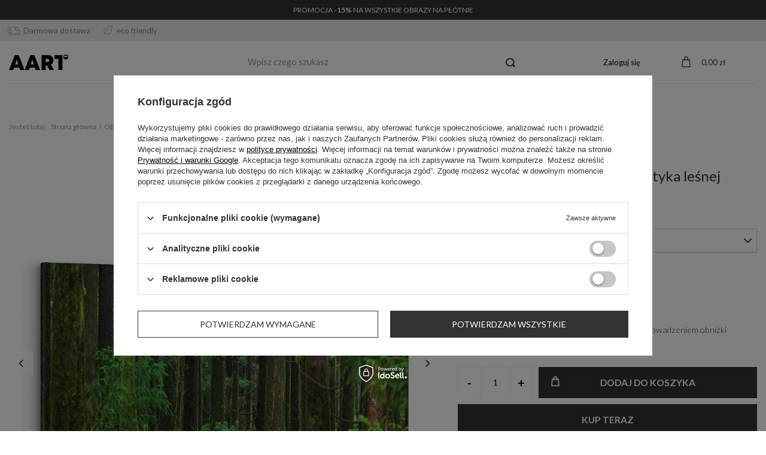

--- FILE ---
content_type: text/html; charset=utf-8
request_url: https://aart.pl/pl/products/obraz-na-plotnie-100x50-mistyka-lesnej-gluszy-las-drzewa-46962
body_size: 38624
content:
<!DOCTYPE html>
<html lang="pl" class="--vat --gross " ><head><meta name='viewport' content='user-scalable=no, initial-scale = 1.0, maximum-scale = 1.0, width=device-width, viewport-fit=cover'/> <link rel="preload" crossorigin="anonymous" as="font" href="/gfx/standards/fontello.woff?v=2"><meta http-equiv="Content-Type" content="text/html; charset=utf-8"><meta http-equiv="X-UA-Compatible" content="IE=edge"><title>Obraz na płótnie 100x50 - Mistyka leśnej głuszy - sklep AART.pl</title><meta name="keywords" content="obraz na płótnie, las, drzewa,"><meta name="description" content="Zapraszamy do sklepu internetowego aart.pl, gdzie znajdziesz obraz na płótnie 100x50 - Mistyka leśnej głuszy w różnych rozmiarach i przystępnych cenach. Odkryj naszą ofertę i nadaj swojemu wnętrzu unikalny charakter!"><link rel="icon" href="/gfx/pol/favicon.ico"><meta name="theme-color" content="#333"><meta name="msapplication-navbutton-color" content="#333"><meta name="apple-mobile-web-app-status-bar-style" content="#333"><link rel="preload stylesheet" as="style" href="/gfx/pol/style.css.gzip?r=1715069835"><script>var app_shop={urls:{prefix:'data="/gfx/'.replace('data="', '')+'pol/',graphql:'/graphql/v1/'},vars:{priceType:'gross',priceTypeVat:true,productDeliveryTimeAndAvailabilityWithBasket:false,geoipCountryCode:'US',currency:{id:'PLN',symbol:'zł',country:'pl',format:'###,##0.00',beforeValue:false,space:true,decimalSeparator:',',groupingSeparator:' '},language:{id:'pol',symbol:'pl',name:'Polski'},},txt:{priceTypeText:' brutto',},fn:{},fnrun:{},files:[],graphql:{}};const getCookieByName=(name)=>{const value=`; ${document.cookie}`;const parts = value.split(`; ${name}=`);if(parts.length === 2) return parts.pop().split(';').shift();return false;};if(getCookieByName('freeeshipping_clicked')){document.documentElement.classList.remove('--freeShipping');}if(getCookieByName('rabateCode_clicked')){document.documentElement.classList.remove('--rabateCode');}function hideClosedBars(){const closedBarsArray=JSON.parse(localStorage.getItem('closedBars'))||[];if(closedBarsArray.length){const styleElement=document.createElement('style');styleElement.textContent=`${closedBarsArray.map((el)=>`#${el}`).join(',')}{display:none !important;}`;document.head.appendChild(styleElement);}}hideClosedBars();</script><script src="/gfx/pol/menu_omnibus.js.gzip?r=1715069835"></script><meta name="robots" content="index,follow"><meta name="rating" content="general"><meta name="Author" content="AART na bazie IdoSell (www.idosell.com/shop).">
<!-- Begin LoginOptions html -->

<style>
#client_new_social .service_item[data-name="service_Apple"]:before, 
#cookie_login_social_more .service_item[data-name="service_Apple"]:before,
.oscop_contact .oscop_login__service[data-service="Apple"]:before {
    display: block;
    height: 2.6rem;
    content: url('/gfx/standards/apple.svg?r=1743165583');
}
.oscop_contact .oscop_login__service[data-service="Apple"]:before {
    height: auto;
    transform: scale(0.8);
}
#client_new_social .service_item[data-name="service_Apple"]:has(img.service_icon):before,
#cookie_login_social_more .service_item[data-name="service_Apple"]:has(img.service_icon):before,
.oscop_contact .oscop_login__service[data-service="Apple"]:has(img.service_icon):before {
    display: none;
}
</style>

<!-- End LoginOptions html -->

<!-- Open Graph -->
<meta property="og:type" content="website"><meta property="og:url" content="https://aart.pl/pl/products/obraz-na-plotnie-100x50-mistyka-lesnej-gluszy-las-drzewa-46962
"><meta property="og:title" content="Obraz na płótnie 100x50 - Mistyka leśnej głuszy - las, drzewa"><meta property="og:description" content="Obraz na płótnie 100x50 - Mistyka leśnej głuszy"><meta property="og:site_name" content="AART"><meta property="og:locale" content="pl_PL"><meta property="og:image" content="https://aart.pl/hpeciai/e71e44064a152d69a50000a8e15d7a9a/pol_pl_Obraz-na-plotnie-100x50-Mistyka-lesnej-gluszy-las-drzewa-46962_1.jpg"><meta property="og:image:width" content="930"><meta property="og:image:height" content="930"><script >
window.dataLayer = window.dataLayer || [];
window.gtag = function gtag() {
dataLayer.push(arguments);
}
gtag('consent', 'default', {
'ad_storage': 'denied',
'analytics_storage': 'denied',
'ad_personalization': 'denied',
'ad_user_data': 'denied',
'wait_for_update': 500
});

gtag('set', 'ads_data_redaction', true);
</script><script id="iaiscript_1" data-requirements="W10=" data-ga4_sel="ga4script">
window.iaiscript_1 = `<${'script'}  class='google_consent_mode_update'>
gtag('consent', 'update', {
'ad_storage': 'denied',
'analytics_storage': 'denied',
'ad_personalization': 'denied',
'ad_user_data': 'denied'
});
</${'script'}>`;
</script>
<!-- End Open Graph -->

<link rel="canonical" href="https://aart.pl/pl/products/obraz-na-plotnie-100x50-mistyka-lesnej-gluszy-las-drzewa-46962" />

                <!-- Global site tag (gtag.js) -->
                <script  async src="https://www.googletagmanager.com/gtag/js?id=AW-16547541686"></script>
                <script >
                    window.dataLayer = window.dataLayer || [];
                    window.gtag = function gtag(){dataLayer.push(arguments);}
                    gtag('js', new Date());
                    
                    gtag('config', 'AW-16547541686', {"allow_enhanced_conversions":true});
gtag('config', 'G-X38VY7SG54');

                </script>
                            <!-- Google Tag Manager -->
                    <script >(function(w,d,s,l,i){w[l]=w[l]||[];w[l].push({'gtm.start':
                    new Date().getTime(),event:'gtm.js'});var f=d.getElementsByTagName(s)[0],
                    j=d.createElement(s),dl=l!='dataLayer'?'&l='+l:'';j.async=true;j.src=
                    'https://www.googletagmanager.com/gtm.js?id='+i+dl;f.parentNode.insertBefore(j,f);
                    })(window,document,'script','dataLayer','G-X38VY7SG54');</script>
            <!-- End Google Tag Manager -->
<!-- Begin additional html or js -->


<!--1|1|1| modified: 2024-04-26 11:50:42-->
<link rel="preconnect" href="https://fonts.googleapis.com">
<link rel="preconnect" href="https://fonts.gstatic.com" crossorigin>
<link href="https://fonts.googleapis.com/css2?family=Abril+Fatface&family=Lato:ital,wght@0,300;0,400;0,700;0,900;1,300;1,400;1,700;1,900&display=swap" rel="stylesheet">


<style>
aside .nav-link {
    padding-left: 15px !important;
}

.affix-top #menu_categories {
    display: block !important;
}

.dictionary__name_txt {
    word-break: normal !important;
}

@media only screen and (max-width: 979px){
.instagram__item a {
    width: 100vw !important;
}
aside .nav-link:after {
    content: "\f105" !important;
}
}

#menu_contact {
display: none !important;
}

#instagram {
background: #F4f4f4;
    text-align: center;
padding: 20px 0 40px 0;
margin-top: 60px; margin-bottom: 60px;
width: 100vw;
    position: relative;
    left: 50%;
    margin-left: -50vw;
}
#instagram  .instagram__label .headline {
justify-content: center;
}
#instagram .headline:after { display: none;}
#instagram  .instagram__items {  max-width: 1170px; align-items: center;  display: flex; margin: 0 auto; }
@media (max-width: 979px) {
#instagram  .instagram__items {    flex-direction: column;}

}

#menu_orders {
display: none !important;
}
#menu_account {
display: none !important;
}
#menu_regulations {
display: none !important;
}
#footer_links .footer_links_sub>li {
    width: 100% !important;
}


#menu_additional a.wishlist_link:before {
    content: "\E86D";
    font-family: FontAwesome;
    margin-right: 5px;
    font-size: 22px;
}


.topBasket__sub:after {
    content: "\E89F"; font-size: 18px;}
	
	#menu_search .menu_search__mobile:before, #menu_search .menu_search__submit:before {
 
    font-size: 16px;
}

.topBasket .badge {
    margin-left: -5px;
    position: static;
    height: 1rem;
    line-height: 1rem;
    min-width: 1rem;
    width: 1rem;
    order: 2;
    font-size: 9px;
    transform: none;
}


#menu_additional a {

    display: flex;
    align-items: center;
}

.contact_bar {
    display: block;
    background: #ebebeb;
    height: auto;
    border: 0;
    padding: 0;
    margin: 0;
    font-size: 13px;
    display: flex;
    justify-content: space-between;
padding: 10px;
    width: 100vw;
    margin-left: -50vw;
    left: 50%;
    position: relative;
}
html {
	font-size: 12px;
}

#menu_buttons2 {
    width: 100vw;
    position: relative;
    left: 50%;
    margin-left: -50vw;
}

#menu_buttons2 div.menu_button_wrapper { padding: 0 }



body footer{
    background: #f4f7f7;
    max-width: 100vw!important;

	}
	
body footer #footer_links { max-width: 1170px; }

#footer_links .footer_links#menu_orders,
#footer_links .footer_links#menu_account{
    border: 0;
	}
#footer_links .footer_links_sub > li.menu_orders_item i {
    display: none;
	}


#menu_categories {
    border-top: 0;
    border-bottom: 0;
}
#main_banner1.--html .main_slider__content {
        text-align: center;
		    color: #fff;
			    top: inherit;
    bottom: 0;
    transform: translateY(-20%);
} 
#main_banner1 .main_slider__description {
    font-size: 14px;
    font-weight: 400;
    text-transform: uppercase;
    margin-top: 20px;
text-shadow: 0px 0px 21px rgba(0, 0, 0, 1);
}
#main_banner1.--html .main_slider__content h2 {   
    color: #fff;
    font-family: 'Abril Fatface', cursive;
    font-weight: normal;
    font-size: 90px;
text-shadow: 0px 0px 21px rgba(0, 0, 0, 1);
}
@media (max-width: 978px){ 
#main_banner1.--html .main_slider__content h2 {  font-size: 30px;  }
}

body .hotspot.--slider .headline:after,
.big_label:after, .headline:after {
content: " ";
    width: 20px;
    height: 1px;
    background: #000;
    position: absolute;
    bottom: 5px;
    left: 0;
    top: inherit;
    right: inherit;
    z-index: 1;
}

.big_label, .headline {
    font-size: 22px;
    font-weight: 300;
    color: #000;
    position: relative;
}


.product__icon {
    background: #fff
}


header .nav-link {
font-size: 13px;
}

@media (min-width: 979px){
#logo {
    height: 70px;}
	}
#menu_additional a {
    font-size: 13px;
    text-decoration: none;
    font-weight: 400;}
}
.topBasket__sub strong {
    font-size: 13px;
}

@media (min-width: 979px){
#menu_search .menu_search__input {
border-bottom: 1px solid  #ebebeb;
border-top:0; border-left: 0; border-right: 0;
}
}

.search_name .search_name__label {
    text-align: left;
    justify-content: left;
    width: 100%;
    font-size: 22px;
    padding: 0 0 1rem 0!important;
}

body .product__prices .price { font-size: 14px;}





body .breadcrumbs,
.breadcrumbs ol > li a {
    font-size: 12px;
    color: #999999;}
	}

body .breadcrumbs a {

    color: #999999;}	
	
body .breadcrumbs li.bc-active { color: #333}


	.breadcrumbs ol > li:after {
    content: "/";}

.nslt, .usp {
    max-width: 1170px;
    margin: 50px auto;
}
.nslt {
    background: #f9f9f9;
    padding: 10px;
}

.usp img {
    float: left;
    margin-right: 20px;
}

.usp .u-title {
    font-weight: 600;
    font-size: 15px;
    margin-bottom: 10px;}
	
.usp .u-subtitle	{font-weight: 300;
    font-size: 12px;}
	
	
	@media (max-width: 979px){
	.col-xs-12 { margin-bottom: 20px}
	}
.box-box001 {
overflow: hidden;
text-align: center;
}


.nslt {
display: flex;
    align-items: center;
    justify-content: center;
}
.nslt p { font-size: 16px; font-weight: 600}
.nslt form {
display: flex;
    align-items: center;
	}
	
.nslt .form-group {
        margin: 0 20px 0 40px;
}

.nslt input.newsletter_form_field {    background: #f4f4f4;
    border: 0;}

.bars_top.bars {
width: 100vw;
    margin-left: -50vw;
    left: 50%;
    position: relative;
    margin-top: 0;
    margin-bottom: 0;
    padding: 0;
    font-size: 14px;
	display: block!important;
}
.bars_top.bars .bars__content { font-size: 12px;}
.bars_top.bars .bars__item { 
    padding: 0;
    margin: 0!important;
    background-color: #333!important;
    border: 0!important;
 }
.bars_top .bars__close {     display: none; }

.box001 {     text-align: center; }


.nslt .form-group .form-control+.control-label { background: transparent; }

.nslt .form-group .form-control+.control-label { background: transparent; }

.nslt .newsletter_button_add {
height: 45px;
}

.nslt .form-group {
    margin: 0 20px 0 40px;
    width: 400px;
}

@media (max-width: 979px) {
.nslt {flex-direction: column; text-align: center}
.nslt p {
    margin-bottom: 10px;
	}
	.nslt .form-group { width: auto;}
}


.contact_bar .max-width-1200 {
    display: flex;
    align-items: center;
    width: 100%;
    color: #808080;
}
.contact_bar .max-width-1200 div {     display: flex;  margin-right: 20px }
.contact_bar .max-width-1200 div img { margin-right: 5px }

.shopping_list_top:hover .slt_lists,
.shopping_list_top .slt_link:after {
    display: none!important;
}

.topBasket__sub:before {
    display: none!important;
}
body .topBasket__sub strong {
    font-size: 13px;
    font-weight: 400;
}

#main_banner1 .main_slider__button{
   background: #fff;
    color: #333;
    border: 0;
    font-size: 14px;
}
#main_banner1 .main_slider__button:hover {
   background: #333;
    color: #fff;
}
.bgimg-2 .btn {
    background: #fff;
    color: #333;
    font-size: 14px;
}
.bgimg-2 .btn:hover {
    background: #333;
    color: #fff;
    font-size: 14px;
}
#footer_links a{
    color: #999;
    font-size: 14px;
}
#footer_links .footer_links_label {
	font-size: 14px; font-weight: 600;
	color: #000;
	    text-transform: uppercase;
    margin: 0 0 20px 0;
}

.box-box001 p {
font-weight: 400;
    color: #333;
    font-size: 14px;
}
.box-box001 .box-up {
    display: flex;
justify-content: space-between;
    align-items: center;
}
.box-box001 .btn {
background: #f1f1f1;
    font-weight: 400;
    font-size: 14px;
    height: 35px;
    line-height: 35px; width: 35px;
    padding: 0 10px;
}
.box-box001  .box-up-big .btn { width: 100px;}
.box-box001 .btn:hover {
    background: #000; color: #fff!important;
}

#menu_additional .account_link:before {
    display: none;
}

#menu_additional .account_link, #menu_additional .wishlist_link {
    display: flex;
    flex-direction: row;
    align-items: center;
}
#menu_additional a.wishlist_link:before { height: auto;}


#menu_contact,
#menu_contact ul
 {
    background: #f4f7f7;
	}
	
#menu_contact {
    background: #f4f7f7;
    margin: 0;

    padding: 20px;
    font-size: 14px;
}
.footer_settings { padding: 0 20px;}

#projector_productname .product_name__firm_logo {
    display: none!important;
}
#projector_productname .product_name__name {
    font-size: 24px;
    font-weight: 400;
}
#projector_productname .product_name__block.--description {
    font-size: 14px;
    line-height: 1.5;
    font-weight: 300;
}

 .projector_bundle__rebate {
    background: #f9f9f9;
    border: 0;
    font-size: 13px;
    font-weight: 300;
}

#projector_form .projector_bundle__label {
    font-size: 16px;
    text-transform: uppercase;
	}
#projector_form .projector_bundle__item {

    padding: 0;
}

#projector_form .projector_bundle__name {
    font-size: 12px;
    margin-top: 10px!important;
}
#projector_form .projector_shipping_info {
    font-size: 13px;
    font-weight: 300;}
	
	.projector_details .projector_actions__action.--compare {     display: none;}
	
 .projector_details .projector_prices__price {
    font-size: 30px;
    font-weight: 800;
}

.projector_details__wrapper {
	font-size: 13px;
    font-weight: 300;
}

#menu_search.--focus .menu_search__block {
    position: relative;
    top: inherit;
    left: inherit;
    width: auto;
    background: transparent;
    box-shadow: none;
	border-bottom: 1px solid  #ebebeb;
}


@media (max-width: 756px){

html:not(.--scroll-down):not(.scroll):not(.sidebar_open):not(.--search-open):not(.--ios) .main_page #menu_search .menu_search__mobile {
    visibility: unset;
    opacity: 1;
}
html:not(.--scroll-down):not(.scroll):not(.sidebar_open):not(.--search-open):not(.--ios) .main_page #menu_search .menu_search__block {
    display: none;
	}
}

.shopping_list_top_mobile { display: none;}

@media (max-width: 978px){
html:not(.--scroll-down) #layout {
    margin-top: 0!important;
}}


@media (max-width: 978px){
.main_page #layout {
    margin-top: 0x!important;
}}


.breadcrumbs:before {

    background: #fff;
	}
	
@media (max-width: 978px){
.mobileCategories__item a {

    text-transform: uppercase;
    font-weight: 300;
	}

.login_menu_block {
    font-weight: 300;
    text-transform: uppercase;
    font-size: 14px;
}
#login_menu_block a i, #login_menu_block span.font_icon { display: none; }
#login_menu_block a { border: 0; }
aside #menu_contact { padding: 0 }
aside #menu_contact ul>li:before { display: none}
}


aside .nav-link {
    color: #333;
    font-weight: 300;
    border-bottom: 0;
	}

@media (max-width: 978px){
html.--search-open #menu_search .menu_search__item.--input {
     border-bottom: 0;
}
#menu_search .menu_search__input {
    font-size: 14px;
    border-bottom: 1px solid #eee;
    font-weight: 300;
}
}


.cm {
    overflow: inherit;
}

.bgimg-2 {
    width: 100vw;
    margin-left: -50vw;
    left: 50%;
}

.box-box001 {
    margin-bottom: 40px;
}


#main_cms2 .box-box001 {
 text-align: left;
}
#main_cms2 .box-box001 .btn {

    width: auto;
	}

.box-box001 p.headline {
    font-weight: 300;
    color: #333;
    font-size: 22px;
}

.topBasket__sub {
    display: flex;
    align-items: center;
    justify-content: center;
	}


aside .nav-header .nav-link {
    font-weight: 500;
    font-size: 14px;
    text-transform: uppercase;
}

header .navbar-subnav {
border: 0; 
    box-shadow: none;
}
header .navbar-subnav .nav-link {
    font-size: 13px;
    font-weight: 400;
}


@media (max-width: 978px){
html.sidebar_open #menu_search .menu_search__block {    display: none;}
}


@media (max-width: 978px){
.bars_top.bars .bars__content,
.contact_bar .max-width-1200 {
    font-size: 10px;
}
#main_banner1 .main_slider__button {

    height: 20px;
    display: inline-flex;
    align-items: center;
    justify-content: center;
    font-size: 12px;
}
#main_banner1 .main_slider__description {
    font-size: 12px;
    margin-top: 10px;
}
.box001 h2 {
    font-size: 30px;
}
.bgimg-2 .btn { 
display: inline;
}
}

@media only screen and (max-width: 1024px)
.bgimg-2 {
    min-height: 400px;
}

#links_footer_4 {
    font-size: 14px;
    color: #999;
    font-weight: 400;
    margin: 20px 0;
    line-height: 1.7;
}

.footer_settings .price_info {
    display: none!important;
}

.idosell:before {
 
    background: transparent;
	}
@media (min-width: 757px){
#footer_links .footer_links {
    flex-basis: inherit;
    padding: 20px 10px;
	}
	}
	
#footer_links .footer_links {
    margin-bottom: 0;
}
#links_footer_4 li { margin-bottom: 10px;}


.mobileCategories__item a {
    height: 4rem;
}

@media (max-width: 978px){
html.sidebar_open aside .shopping_list_menu {
    padding-top: 0;
}

aside .navbar-nav,
.login_menu_block { margin-top: 20px }

}

aside #menu_contact ul>li {
border: 0; padding: 10px 0;
}
aside #menu_contact ul { border-top: 1px solid #ddd; margin-top: 20px; padding-top: 10px}


@media (min-width: 979px){
.main_page .article__block .article__item {
    flex: 0 0 33.333%;
    max-width: 33.333%;

}
}
.article__block .article__description { display: none }

.article__block .article__name {
    font-size: 14px;
    text-transform: none;
    letter-spacing: .06rem;
    font-weight: 500;
    color: #333;
    text-decoration: none;
}

.article__block .article__more_link {
    font-size: 13px;
    font-weight: 300;
    text-decoration: none;
}


.product__prices .price:not(.--max):not(.--points) {
    font-size: 14px;
    line-height: 2.7rem;
}

.product__name {

    font-weight: 400;
    font-size: 14px;

}

#menu_categories2 .menu_categories_label.menu_go_up:after,
.product__prices .price.--max,
.product__prices .omnibus_price {     display: none;}

#search .product:hover {
    border: 1px solid transparent;
}

.search_description.--top .search_description__wrapper, 
.search_description.--top .search_categoriesdescription_next, 
.search_description.--top .hide_description {
    max-width: 100%;
	    text-align: left;
    font-size: 13px;
    color: #919191;
    font-weight: 400;
}
.search_description__wrapper p { line-height: 1.8}

.search_description.--top {
    border-bottom: 0;
    margin-bottom: 60px;
}


#menu_categories2 .menu_categories_label {
    text-transform: uppercase;
    font-size: 14px;
    font-weight: 600;
	}
#menu_categories2 ul {
    font-size: 13px;
}
#menu_categories2 ul a {     color: #919191;} 


.usp .box-item {
display: flex;
    align-items: flex-start;
}
.photos__link.--nav.--active, .photos__link.--nav:hover {
    border: 1px solid #e1e1e1;
}

.photos__link.--nav {
    border: 1px solid #fff;
    background: #f9f9f9;
}

.footer-icon {
    display: flex; margin-top: 20px;
}
.footer-icon a { margin-right: 10px}


.hotspot.--slider .headline:after {
    background-color: transparent;
	}
	
	
	
.projector_buy__button	{position: relative; }
.projector_buy__button:before {
 content: "\E89F";
    font-family: FontAwesome;
	position: absolute;
    left: 20px;
	}
.projector_details .projector_buy__number_wrapper {

    background: #fff;

    border: 1px solid #f1f1f1;
}
.projector_details .projector_buy__number {
    background: #fff;
    border-left: 1px solid #f1f1f1;
	border-right: 1px solid #f1f1f1;
}


.shopping_list_menu .slm_lists__manage:before,
.shopping_list_menu .slm_bought__link:before,
.shopping_list_menu .slm_lists__nav_link:before { display: none;}

.shopping_list_menu .slm_lists__nav_link,
.shopping_list_menu .slm_lists__manage,
.shopping_list_menu .slm_bought__link {
    font-size: 13px;
    font-weight: 400;
    color: #999;
}

@media (min-width: 979px){
.shopping_list_menu .slm_lists {
    margin-bottom: 1.5rem;
}}

.shopping_list_menu .slm_info__list_item {
    font-size: 13px;
    line-height: 1.4;
    color: #999;
}

.sl_header__options {
    display: none;
}

.shopping_list__block.--settings {
    background: #f9f9f9;
    padding: 10px 0;
}
body .sl_settings__item  { margin-bottom: 0!important}


.form-control.form-control {
border: 1px solid #ebebeb;
 }
 #client_new_social .service_item, #cookie_login_social_more .service_item {
     border-color: #ebebeb;
 }
 .radio label, .checkbox label {
    font-weight: 300;
    font-size: 14px;
}



.search_description {
grid-area: search_description;
}

@media (min-width: 979px){
header {
    grid-template-areas:
        "bars_top bars_top bars_top bars_top"
        "rabateCode rabateCode rabateCode rabateCode"
        "freeShipping freeShipping freeShipping freeShipping"
        "logo menu_search menu_settings menu_basket"
        "menu_categories menu_categories menu_categories menu_categories"
        "search_description search_description search_description search_description"
        "breadcrumbs breadcrumbs breadcrumbs breadcrumbs";
}
}


.search_description .top_baner {
    position: relative;
    display: flex;
    align-items: center;
    justify-content: center;
}
.search_description .top_baner p {
    position: absolute;
    color: #fff;
    color: #fff;
    font-family: 'Abril Fatface', cursive;
    font-weight: normal;
    font-size: 40px;
 text-transform: uppercase;
}



#content .search_name, #content .search_description.--top {
    display: block;
}
.sl_choose__item.--top.sl_dialog_close { display: none!important; }

.search_description.--top .search_name {
    margin: 1rem 0; }
.search_description.--top { margin: 0 0 2rem 0}

.search_description.--bottom.cm .search_description__wrapper {
    width: 100vw;
    margin-left: -50vw;
    left: 50%;
    position: relative;
}

#projector_longdescription {
    line-height: 1.4;
    font-size: 14px;
    color: #999;}
#projector_longdescription p {
    line-height: 1.4;
}
.box-desc-main .box-txt {
align-items: center;
    justify-content: center;
    display: flex; padding: 3rem!important;
}
.box-desc-main .box-txt ul li { margin-bottom: 1rem}
#projector_longdescription .box-desc-main .col-md-6 {
padding: 0
}
#projector_longdescription .box-desc-main .row { margin: 0;}
.box-desc-main .box-img {
justify-content: center;
    display: flex;
}
@media (max-width: 979px) {
.box-desc-main .box-img { order: 2; margin-bottom: 0;}
.box-desc-main .box-txt { order: 1; margin-bottom: 0;}
}

#projector_longdescription h2  {
    font-size: 16px;
    color: #000;
    text-align: center;
    margin-bottom: 2rem;
	}
.box-desc-main {margin: 0px 0px 20px 0px;}

#projector_in_bundle { display: none;}
.longdescription:before { border: 0}

#add_info .srodek { display: none}
.projector_details__info.projector_info { display: none}

#add_info .srodek { margin: 0 0 10px 0; color: #c1c1c1; }
#add_info  h2 {    padding: 10px 0;
    border-top: 1px solid #f1f1f1;}



.container-yt {
  position: relative;
  overflow: hidden;
  width: 100%;
  padding-top: 56.25%; /* 16:9 Aspect Ratio (divide 9 by 16 = 0.5625) */
}

.responsive-iframe {
  position: absolute;
  top: 0;
  left: 0;
  bottom: 0;
  right: 0;
  width: 100%;
  height: 100%;
}

@media (max-width: 978px){
body .contact_bar .max-width-1200 div { margin-right: 10px;}

body .search_description .top_baner p { font-size: 18px;}
}

.box-desc-main .box-txt ul { padding: 0}


@media (min-width: 978px){
header .navbar-subnav.--cols3 {
    width: 100%;
}
header .navbar-subnav.--cols3 li.nav-item.nav-merge{
    flex: 0 0 20%;
    max-width: 20%;
}
header .navbar-subnav.--cols3 li#wrapimg {
    flex: 0 0 40%;
    max-width: 40%;
}
header .navbar-nav>li:hover>ul {
    display: flex;
}
#wrapimg {
display: flex;
    flex-wrap: wrap;
}
#wrapimg li {
    flex: 0 0 33.3333%;
    max-width: 33.333%;
}
}


header .nav-link {
    font-weight: bold;
}
header .navbar-subnav .nav-link {
    text-decoration: underline;
	}
header .navbar-subsubnav .nav-link {
	 text-decoration: none;
}
#menu_additional a.wishlist_link:before {
display: none;}

@media (min-width: 757px){
.breadcrumbs ol>li.--more:hover .breadcrumbs__sub {
    min-width: 150px;
}
}

@media (min-width: 979px){
#menu_search.--focus.--open .menu_search__item.--results {
 background: #f9f9f9;
}
}

#menu_search .search_result__label {
    font-size: 1.1rem;
    margin-bottom: 1rem;
    display: block;
    text-transform: uppercase;
}

#menu_search .search_result__item:not(.--button-all) {
    padding: 0.5rem 0;
    font-size: 1rem;
    color: #333;
    text-transform: uppercase;
    text-decoration: none;
}

@media (max-width: 756px){
html:not(.--ios) .main_page {
    padding-top: 0;
}}

</style>
<!--11|1|1| modified: 2024-05-07 10:53:52-->
<style>
#projector_status_description {
color: #3ac569 !important;
font-weight: bold !important;
}

#component_projector_cms {
display: none !important;
}

#projector_productname .product_name__block.--description {
    display: none !important;
}

.traits__item {
    display: block !important;
text-align: center;
}

.traits__label {
    color: #f4f7f7 !important;
font-size: 10px;
}

.traits__value {
    color: #f4f7f7 !important;
    font-size: 10px;
}

.box-desc-main .box-img {
    padding-left: 0 !important;
    padding-right: 0 !important;
}

.dictionary__value {
    display: inline-block !important;
    margin-right: 10px;
}

.dictionary__group {
    margin-left: 15px;
    margin-right: 15px;
}

.longdescription:before {
    padding-bottom: 0 !important;
}

.dictionary__name_txt {
    font-weight: bold;
text-transform: uppercase;
}

.dictionary {
    grid-template-columns: 1fr !important;
}

.dictionary__param:nth-child(even) {
background: #f1f1f1;
padding: 10px 0;
}
.dictionary__param:nth-child(odd) {background: #fff;}

.dictionary__picture {
    display: none !important;
}

.naglowek_r {
cursor: pointer;
}

.naglowek {
cursor: pointer;
}
</style>
<!--17|1|1-->
<style>
@media only screen and (min-width: 979px){
.photos.--nav-slider-bottom .photos__photo.--nav {
    max-height: 120px !important;
}

.photos.--nav-slider-bottom .photos__figure.--nav {
    height: 120px !important;
}
}
</style>
<!--18|1|1| modified: 2023-10-19 22:22:17-->
<style>
@media only screen and (min-width: 979px){
.product__icon img {
    max-height: none !important;
}

.product__icon {
    height: auto !important;
}
}
</style>
<!--26|1|1| modified: 2025-01-22 23:32:42-->
<style>
/*
header .navbar-subnav {
    margin-top: 2px;
}
*/

#menu_categories {
    border-top: 1px solid rgba(0, 0, 0, 0.1) !important;
}

header .nav-link {
    font-family: 'Lato', 'Poppins', Arial, sans-serif;
    font-weight: normal !important;
    font-size: 13px;
}

@media only screen and (min-width: 979px){  
  .product__icon img {
        width: 670px;
    }
}

.max-width-1200 {
    max-width: 1600px !important;
}

.nslt, .usp {
    max-width: 1600px !important;
}

.shopping_list_top {
    display: none !important;
}

header .navbar-collapse ul {
    justify-content: center;
}
</style>

<!-- End additional html or js -->
                <script>
                if (window.ApplePaySession && window.ApplePaySession.canMakePayments()) {
                    var applePayAvailabilityExpires = new Date();
                    applePayAvailabilityExpires.setTime(applePayAvailabilityExpires.getTime() + 2592000000); //30 days
                    document.cookie = 'applePayAvailability=yes; expires=' + applePayAvailabilityExpires.toUTCString() + '; path=/;secure;'
                    var scriptAppleJs = document.createElement('script');
                    scriptAppleJs.src = "/ajax/js/apple.js?v=3";
                    if (document.readyState === "interactive" || document.readyState === "complete") {
                          document.body.append(scriptAppleJs);
                    } else {
                        document.addEventListener("DOMContentLoaded", () => {
                            document.body.append(scriptAppleJs);
                        });  
                    }
                } else {
                    document.cookie = 'applePayAvailability=no; path=/;secure;'
                }
                </script>
                                <script>
                var listenerFn = function(event) {
                    if (event.origin !== "https://payment.idosell.com")
                        return;
                    
                    var isString = (typeof event.data === 'string' || event.data instanceof String);
                    if (!isString) return;
                    try {
                        var eventData = JSON.parse(event.data);
                    } catch (e) {
                        return;
                    }
                    if (!eventData) { return; }                                            
                    if (eventData.isError) { return; }
                    if (eventData.action != 'isReadyToPay') {return; }
                    
                    if (eventData.result.result && eventData.result.paymentMethodPresent) {
                        var googlePayAvailabilityExpires = new Date();
                        googlePayAvailabilityExpires.setTime(googlePayAvailabilityExpires.getTime() + 2592000000); //30 days
                        document.cookie = 'googlePayAvailability=yes; expires=' + googlePayAvailabilityExpires.toUTCString() + '; path=/;secure;'
                    } else {
                        document.cookie = 'googlePayAvailability=no; path=/;secure;'
                    }                                            
                }     
                if (!window.isAdded)
                {                                        
                    if (window.oldListener != null) {
                         window.removeEventListener('message', window.oldListener);
                    }                        
                    window.addEventListener('message', listenerFn);
                    window.oldListener = listenerFn;                                      
                       
                    const iframe = document.createElement('iframe');
                    iframe.src = "https://payment.idosell.com/assets/html/checkGooglePayAvailability.html?origin=https%3A%2F%2Faart.pl";
                    iframe.style.display = 'none';                                            

                    if (document.readyState === "interactive" || document.readyState === "complete") {
                          if (!window.isAdded) {
                              window.isAdded = true;
                              document.body.append(iframe);
                          }
                    } else {
                        document.addEventListener("DOMContentLoaded", () => {
                            if (!window.isAdded) {
                              window.isAdded = true;
                              document.body.append(iframe);
                          }
                        });  
                    }  
                }
                </script>
                <script>let paypalDate = new Date();
                    paypalDate.setTime(paypalDate.getTime() + 86400000);
                    document.cookie = 'payPalAvailability_PLN=-1; expires=' + paypalDate.getTime() + '; path=/; secure';
                </script><script src="/data/gzipFile/expressCheckout.js.gz"></script><script type="text/javascript" src="/expressCheckout/smileCheckout.php?v=3"></script><style>express-checkout:not(:defined){-webkit-appearance:none;background:0 0;display:block !important;outline:0;width:100%;min-height:48px;position:relative}</style><link rel="preload" as="image" href="/hpeciai/147aebb323e6f65c6817ee0090a53e44/pol_pm_Obraz-na-plotnie-100x50-Mistyka-lesnej-gluszy-las-drzewa-46962_1.jpg"><style>
							#photos_slider[data-skeleton] .photos__link:before {
								padding-top: calc(930/930* 100%);
							}
							@media (min-width: 979px) {.photos__slider[data-skeleton] .photos__figure:not(.--nav):first-child .photos__link {
								max-height: 930px;
							}}
						</style></head><body><div id="container" class="projector_page container max-width-1200"><header class=" commercial_banner"><script class="ajaxLoad">app_shop.vars.vat_registered="true";app_shop.vars.currency_format="###,##0.00";app_shop.vars.currency_before_value=false;app_shop.vars.currency_space=true;app_shop.vars.symbol="zł";app_shop.vars.id="PLN";app_shop.vars.baseurl="http://aart.pl/";app_shop.vars.sslurl="https://aart.pl/";app_shop.vars.curr_url="%2Fpl%2Fproducts%2Fobraz-na-plotnie-100x50-mistyka-lesnej-gluszy-las-drzewa-46962";var currency_decimal_separator=',';var currency_grouping_separator=' ';app_shop.vars.blacklist_extension=["exe","com","swf","js","php"];app_shop.vars.blacklist_mime=["application/javascript","application/octet-stream","message/http","text/javascript","application/x-deb","application/x-javascript","application/x-shockwave-flash","application/x-msdownload"];app_shop.urls.contact="/pl/contact";</script><div id="viewType" style="display:none"></div><div class="bars_top bars"><div class="bars__item" id="bar25" style="--background-color:;--border-color:;--font-color:#ffffff;"><div class="bars__wrapper"><div class="bars__content"> PROMOCJA <strong>-15%</strong> NA WSZYSTKIE OBRAZY NA PŁÓTNIE</div></div></div></div><script>document.documentElement.style.setProperty('--bars-height',`${document.querySelector('.bars_top').offsetHeight}px`);</script><div id="logo" class="d-flex align-items-center"><a href="/" target="_self"><picture><source media="(min-width:979px)" srcset="/data/gfx/mask/pol/logo_1_big.png" widthset="100" heightset="26"></source><source media="(min-width:757px)" srcset="/data/gfx/mask/pol/1210850937.png" widthset="100" heightset="26"></source><img src="/data/gfx/mask/pol/logo_1_small.png" alt="Logo zmienisz w MODERACJA &gt; Wygląd elementów w sklepie &gt; Zarządzanie wyglądem elementów sklepu" width="100" height="26"></picture></a></div><form action="https://aart.pl/pl/search" method="get" id="menu_search" class="menu_search"><a href="#showSearchForm" class="menu_search__mobile"></a><div class="menu_search__block"><div class="menu_search__item --input"><input class="menu_search__input" type="text" name="text" autocomplete="off" placeholder="Wpisz czego szukasz"><button class="menu_search__submit" type="submit"></button></div><div class="menu_search__item --results search_result"></div></div></form><div id="menu_settings" class="align-items-center justify-content-center justify-content-lg-end"><div id="menu_additional"><a class="account_link" href="https://aart.pl/pl/login.html">Zaloguj się</a><div class="shopping_list_top" data-empty="true"><a href="https://aart.pl/pl/shoppinglist" class="wishlist_link slt_link">Listy zakupowe</a><div class="slt_lists"><ul class="slt_lists__nav"><li class="slt_lists__nav_item" data-list_skeleton="true" data-list_id="true" data-shared="true"><a class="slt_lists__nav_link" data-list_href="true"><span class="slt_lists__nav_name" data-list_name="true"></span><span class="slt_lists__count" data-list_count="true">0</span></a></li></ul><span class="slt_lists__empty">Dodaj do nich produkty, które lubisz i chcesz kupić później.</span></div></div></div></div><div class="shopping_list_top_mobile" data-empty="true"><a href="https://aart.pl/pl/shoppinglist" class="sltm_link"></a></div><div class="sl_choose sl_dialog"><div class="sl_choose__wrapper sl_dialog__wrapper"><div class="sl_choose__item --top sl_dialog_close mb-2"><strong class="sl_choose__label">Zapisz na liście zakupowej</strong></div><div class="sl_choose__item --lists" data-empty="true"><div class="sl_choose__list f-group --radio m-0 d-md-flex align-items-md-center justify-content-md-between" data-list_skeleton="true" data-list_id="true" data-shared="true"><input type="radio" name="add" class="sl_choose__input f-control" id="slChooseRadioSelect" data-list_position="true"><label for="slChooseRadioSelect" class="sl_choose__group_label f-label py-4" data-list_position="true"><span class="sl_choose__sub d-flex align-items-center"><span class="sl_choose__name" data-list_name="true"></span><span class="sl_choose__count" data-list_count="true">0</span></span></label><button type="button" class="sl_choose__button --desktop btn --solid">Zapisz</button></div></div><div class="sl_choose__item --create sl_create mt-4"><a href="#new" class="sl_create__link  align-items-center">Stwórz nową listę zakupową</a><form class="sl_create__form align-items-center"><div class="sl_create__group f-group --small mb-0"><input type="text" class="sl_create__input f-control" required="required"><label class="sl_create__label f-label">Nazwa nowej listy</label></div><button type="submit" class="sl_create__button btn --solid ml-2 ml-md-3">Utwórz listę</button></form></div><div class="sl_choose__item --mobile mt-4 d-flex justify-content-center d-md-none"><button class="sl_choose__button --mobile btn --solid --large">Zapisz</button></div></div></div><div id="menu_basket" class="topBasket"><a class="topBasket__sub" href="/basketedit.php"><span class="badge badge-info"></span><strong class="topBasket__price">0,00 zł</strong></a><div class="topBasket__details --products" style="display: none;"><div class="topBasket__block --labels"><label class="topBasket__item --name">Produkt</label><label class="topBasket__item --sum">Ilość</label><label class="topBasket__item --prices">Cena</label></div><div class="topBasket__block --products"></div><div class="topBasket__block --oneclick topBasket_oneclick" data-lang="pol"><div class="topBasket_oneclick__label"><span class="topBasket_oneclick__text --fast">Szybkie zakupy <strong>1-Click</strong></span><span class="topBasket_oneclick__text --registration"> (bez rejestracji)</span></div><div class="topBasket_oneclick__items"><span class="topBasket_oneclick__item --googlePay" title="Google Pay"><img class="topBasket_oneclick__icon" src="/panel/gfx/payment_forms/237.png" alt="Google Pay"></span></div></div></div><div class="topBasket__details --shipping" style="display: none;"><span class="topBasket__name">Koszt dostawy od</span><span id="shipppingCost"></span></div></div><nav id="menu_categories" class="wide"><button type="button" class="navbar-toggler"><i class="icon-reorder"></i></button><div class="navbar-collapse" id="menu_navbar"><ul class="navbar-nav mx-md-n2"><li class="nav-item active"><span title="OBRAZY NA PŁÓTNIE" class="nav-link active" >OBRAZY NA PŁÓTNIE</span><ul class="navbar-subnav"><li class="nav-item"><span title="Obrazy" class="nav-link" >Obrazy</span><ul class="navbar-subsubnav"><li class="nav-item"><a  href="https://aart.pl/pl/menu/kategorie-280" target="_self" title="Wszystkie obrazy" class="nav-link" >Wszystkie obrazy</a></li><li class="nav-item"><a  href="https://aart.pl/pl/menu/kategorie-280" target="_self" title="Nowości" class="nav-link" >Nowości</a></li><li class="nav-item"><a  href="https://aart.pl/pl/menu/kategorie-280" target="_self" title="Bestsellery" class="nav-link" >Bestsellery</a></li></ul></li><li class="nav-item empty"><a  href="/pl/menu/akwarela-287" target="_self" title="obrazek4" class="nav-link nav-gfx" ><img class="gfx_lvl_2" alt="obrazek4" title="obrazek4" src="/data/gfx/pol/navigation/1_1_i_256.jpg"><span class="gfx_lvl_2 d-none">obrazek4</span></a></li><li class="nav-item active"><a  href="/pl/menu/kategorie-280" target="_self" title="Kategorie" class="nav-link active" >Kategorie</a><ul class="navbar-subsubnav more show"><li class="nav-item"><a  href="/pl/menu/abstrakcja-281" target="_self" title="Abstrakcja" class="nav-link" >Abstrakcja</a></li><li class="nav-item"><a  href="/pl/menu/akwarela-287" target="_self" title="Akwarela" class="nav-link" >Akwarela</a></li><li class="nav-item"><a  href="/pl/menu/architektura-286" target="_self" title="Architektura" class="nav-link" >Architektura</a></li><li class="nav-item"><a  href="/pl/menu/boho-285" target="_self" title="Boho" class="nav-link" >Boho</a></li><li class="nav-item"><a  href="/pl/menu/botaniczne-284" target="_self" title="Botaniczne" class="nav-link" >Botaniczne</a></li><li class="nav-item"><a  href="/pl/menu/czarno-biale-283" target="_self" title="Czarno-białe" class="nav-link" >Czarno-białe</a></li><li class="nav-item"><a  href="/pl/menu/dla-dzieci-282" target="_self" title="Dla dzieci" class="nav-link" >Dla dzieci</a></li><li class="nav-item"><a  href="/pl/menu/glamour-355" target="_self" title="Glamour" class="nav-link" >Glamour</a></li><li class="nav-item active"><a  href="/pl/menu/gory-i-las-294" target="_self" title="Góry i Las" class="nav-link active" >Góry i Las</a></li><li class="nav-item"><a  href="/pl/menu/graffiti-293" target="_self" title="Graffiti" class="nav-link" >Graffiti</a></li><li class="nav-item"><a  href="/pl/menu/japonia-i-orient-292" target="_self" title="Japonia i Orient" class="nav-link" >Japonia i Orient</a></li><li class="nav-item"><a  href="/pl/menu/jedzenie-289" target="_self" title="Jedzenie" class="nav-link" >Jedzenie</a></li><li class="nav-item"><a  href="/pl/menu/kawa-291" target="_self" title="Kawa" class="nav-link" >Kawa</a></li><li class="nav-item"><a  href="/pl/menu/kosmos-290" target="_self" title="Kosmos" class="nav-link" >Kosmos</a></li><li class="nav-item"><a  href="/pl/menu/kwiaty-i-rosliny-288" target="_self" title="Kwiaty i Rośliny" class="nav-link" >Kwiaty i Rośliny</a></li><li class="nav-item"><a  href="/pl/menu/loft-i-industrialne-299" target="_self" title="Loft i Industrialne" class="nav-link" >Loft i Industrialne</a></li><li class="nav-item"><a  href="/pl/menu/ludzie-298" target="_self" title="Ludzie" class="nav-link" >Ludzie</a></li><li class="nav-item"><a  href="/pl/menu/miasta-297" target="_self" title="Miasta" class="nav-link" >Miasta</a></li><li class="nav-item"><a  href="/pl/menu/mid-century-296" target="_self" title="Mid-century" class="nav-link" >Mid-century</a></li><li class="nav-item"><a  href="/pl/menu/minimalizm-295" target="_self" title="Minimalizm" class="nav-link" >Minimalizm</a></li><li class="nav-item"><a  href="/pl/menu/moda-304" target="_self" title="Moda" class="nav-link" >Moda</a></li><li class="nav-item"><a  href="/pl/menu/morze-i-plaza-303" target="_self" title="Morze i Plaża" class="nav-link" >Morze i Plaża</a></li><li class="nav-item"><a  href="/pl/menu/mosty-302" target="_self" title="Mosty" class="nav-link" >Mosty</a></li><li class="nav-item"><a  href="/pl/menu/motoryzacja-301" target="_self" title="Motoryzacja" class="nav-link" >Motoryzacja</a></li><li class="nav-item"><a  href="/pl/menu/niebo-300" target="_self" title="Niebo" class="nav-link" >Niebo</a></li><li class="nav-item"><a  href="/pl/menu/pastelowe-309" target="_self" title="Pastelowe" class="nav-link" >Pastelowe</a></li><li class="nav-item"><a  href="/pl/menu/pejzaze-354" target="_self" title="Pejzaże" class="nav-link" >Pejzaże</a></li><li class="nav-item"><a  href="/pl/menu/podroze-308" target="_self" title="Podróże" class="nav-link" >Podróże</a></li><li class="nav-item"><a  href="/pl/menu/reprodukcje-i-znani-malarze-305" target="_self" title="Reprodukcje i Znani malarze" class="nav-link" >Reprodukcje i Znani malarze</a></li><li class="nav-item"><a  href="/pl/menu/skandynawski-styl-307" target="_self" title="Skandynawski styl" class="nav-link" >Skandynawski styl</a></li><li class="nav-item"><a  href="/pl/menu/sport-i-hobby-306" target="_self" title="Sport i Hobby" class="nav-link" >Sport i Hobby</a></li><li class="nav-item"><a  href="/pl/menu/tropikalne-liscie-313" target="_self" title="Tropikalne liście" class="nav-link" >Tropikalne liście</a></li><li class="nav-item"><a  href="/pl/menu/typografia-312" target="_self" title="Typografia" class="nav-link" >Typografia</a></li><li class="nav-item"><a  href="/pl/menu/vintage-i-retro-311" target="_self" title="Vintage i Retro" class="nav-link" >Vintage i Retro</a></li><li class="nav-item"><a  href="/pl/menu/wodospady-rzeki-jeziora-310" target="_self" title="Wodospady, rzeki, jeziora" class="nav-link" >Wodospady, rzeki, jeziora</a></li><li class="nav-item"><a  href="/pl/menu/zwierzeta-315" target="_self" title="Zwierzęta" class="nav-link" >Zwierzęta</a></li><li class="nav-item --extend"><a href="" class="nav-link" txt_alt="- Zwiń">+ Rozwiń</a></li></ul></li></ul></li><li class="nav-item"><span title="PLAKATY" class="nav-link" >PLAKATY</span><ul class="navbar-subnav"><li class="nav-item"><span title="Plakaty" class="nav-link" >Plakaty</span><ul class="navbar-subsubnav"><li class="nav-item"><a  href="https://aart.pl/pl/menu/kategorie-318" target="_self" title="Wszystkie plakaty" class="nav-link" >Wszystkie plakaty</a></li><li class="nav-item"><a  href="https://aart.pl/pl/menu/kategorie-318" target="_self" title="Nowości" class="nav-link" >Nowości</a></li><li class="nav-item"><a  href="https://aart.pl/pl/menu/kategorie-318" target="_self" title="Bestsellery" class="nav-link" >Bestsellery</a></li></ul></li><li class="nav-item empty"><a  href="pl/menu/kwiaty-i-rosliny-326" target="_self" title="obrazek4" class="nav-link nav-gfx" ><img class="gfx_lvl_2" alt="obrazek4" title="obrazek4" src="/data/gfx/pol/navigation/1_1_i_317.jpg"><span class="gfx_lvl_2 d-none">obrazek4</span></a></li><li class="nav-item"><a  href="/pl/menu/kategorie-318" target="_self" title="Kategorie" class="nav-link" >Kategorie</a><ul class="navbar-subsubnav more show"><li class="nav-item"><a  href="/pl/menu/abstrakcja-319" target="_self" title="Abstrakcja" class="nav-link" >Abstrakcja</a></li><li class="nav-item"><a  href="/pl/menu/akwarela-325" target="_self" title="Akwarela" class="nav-link" >Akwarela</a></li><li class="nav-item"><a  href="/pl/menu/architektura-324" target="_self" title="Architektura" class="nav-link" >Architektura</a></li><li class="nav-item"><a  href="/pl/menu/boho-323" target="_self" title="Boho" class="nav-link" >Boho</a></li><li class="nav-item"><a  href="/pl/menu/botaniczne-322" target="_self" title="Botaniczne" class="nav-link" >Botaniczne</a></li><li class="nav-item"><a  href="/pl/menu/czarno-biale-321" target="_self" title="Czarno-białe" class="nav-link" >Czarno-białe</a></li><li class="nav-item"><a  href="/pl/menu/dla-dzieci-320" target="_self" title="Dla dzieci" class="nav-link" >Dla dzieci</a></li><li class="nav-item"><a  href="/pl/menu/gory-i-las-332" target="_self" title="Góry i Las" class="nav-link" >Góry i Las</a></li><li class="nav-item"><a  href="/pl/menu/graffiti-331" target="_self" title="Graffiti" class="nav-link" >Graffiti</a></li><li class="nav-item"><a  href="/pl/menu/japonia-i-orient-330" target="_self" title="Japonia i Orient" class="nav-link" >Japonia i Orient</a></li><li class="nav-item"><a  href="/pl/menu/kawa-329" target="_self" title="Kawa" class="nav-link" >Kawa</a></li><li class="nav-item"><a  href="/pl/menu/kwiaty-i-rosliny-326" target="_self" title="Kwiaty i Rośliny" class="nav-link" >Kwiaty i Rośliny</a></li><li class="nav-item"><a  href="/pl/menu/jedzenie-327" target="_self" title="Jedzenie" class="nav-link" >Jedzenie</a></li><li class="nav-item"><a  href="/pl/menu/line-art-356" target="_self" title="Line art" class="nav-link" >Line art</a></li><li class="nav-item"><a  href="/pl/menu/loft-i-industrialne-337" target="_self" title="Loft i Industrialne" class="nav-link" >Loft i Industrialne</a></li><li class="nav-item"><a  href="/pl/menu/ludzie-336" target="_self" title="Ludzie" class="nav-link" >Ludzie</a></li><li class="nav-item"><a  href="/pl/menu/miasta-335" target="_self" title="Miasta" class="nav-link" >Miasta</a></li><li class="nav-item"><a  href="/pl/menu/mid-century-334" target="_self" title="Mid-century" class="nav-link" >Mid-century</a></li><li class="nav-item"><a  href="/pl/menu/minimalizm-333" target="_self" title="Minimalizm" class="nav-link" >Minimalizm</a></li><li class="nav-item"><a  href="/pl/menu/moda-342" target="_self" title="Moda" class="nav-link" >Moda</a></li><li class="nav-item"><a  href="/pl/menu/morze-i-plaza-341" target="_self" title="Morze i Plaża" class="nav-link" >Morze i Plaża</a></li><li class="nav-item"><a  href="/pl/menu/mosty-340" target="_self" title="Mosty" class="nav-link" >Mosty</a></li><li class="nav-item"><a  href="/pl/menu/natura-358" target="_self" title="Natura" class="nav-link" >Natura</a></li><li class="nav-item"><a  href="/pl/menu/pastelowe-347" target="_self" title="Pastelowe" class="nav-link" >Pastelowe</a></li><li class="nav-item"><a  href="/pl/menu/podroze-346" target="_self" title="Podróże" class="nav-link" >Podróże</a></li><li class="nav-item"><a  href="/pl/menu/skandynawski-styl-345" target="_self" title="Skandynawski styl" class="nav-link" >Skandynawski styl</a></li><li class="nav-item"><a  href="/pl/menu/reprodukcje-i-znani-malarze-343" target="_self" title="Reprodukcje i Znani malarze" class="nav-link" >Reprodukcje i Znani malarze</a></li><li class="nav-item"><a  href="/pl/menu/tropikalne-liscie-351" target="_self" title="Tropikalne liście" class="nav-link" >Tropikalne liście</a></li><li class="nav-item"><a  href="/pl/menu/typografia-350" target="_self" title="Typografia" class="nav-link" >Typografia</a></li><li class="nav-item"><a  href="/pl/menu/vintage-i-retro-349" target="_self" title="Vintage i Retro" class="nav-link" >Vintage i Retro</a></li><li class="nav-item"><a  href="/pl/menu/zwierzeta-353" target="_self" title="Zwierzęta" class="nav-link" >Zwierzęta</a></li><li class="nav-item --extend"><a href="" class="nav-link" txt_alt="- Zwiń">+ Rozwiń</a></li></ul></li></ul></li><li class="nav-item"><span title="OBRAZY W RAMIE" class="nav-link" >OBRAZY W RAMIE</span><ul class="navbar-subnav"><li class="nav-item"><span title="Obrazy" class="nav-link" >Obrazy</span><ul class="navbar-subsubnav"><li class="nav-item"><a  href="https://aart.pl/pl/menu/kategorie-361" target="_self" title="Wszystkie obrazy" class="nav-link" >Wszystkie obrazy</a></li><li class="nav-item"><a  href="https://aart.pl/pl/menu/kategorie-361" target="_self" title="Nowości" class="nav-link" >Nowości</a></li><li class="nav-item"><a  href="https://aart.pl/pl/menu/kategorie-361" target="_self" title="Bestsellery" class="nav-link" >Bestsellery</a></li></ul></li><li class="nav-item empty"><a  href="pl/menu/czarno-biale-364" target="_self" title="obrazek4" class="nav-link nav-gfx" ><img class="gfx_lvl_2" alt="obrazek4" title="obrazek4" src="/data/gfx/pol/navigation/1_1_i_360.jpg"><span class="gfx_lvl_2 d-none">obrazek4</span></a></li><li class="nav-item"><a  href="/pl/menu/kategorie-361" target="_self" title="Kategorie" class="nav-link" >Kategorie</a><ul class="navbar-subsubnav more show"><li class="nav-item"><a  href="/pl/menu/abstrakcja-362" target="_self" title="Abstrakcja" class="nav-link" >Abstrakcja</a></li><li class="nav-item"><a  href="/pl/menu/akwarela-368" target="_self" title="Akwarela" class="nav-link" >Akwarela</a></li><li class="nav-item"><a  href="/pl/menu/architektura-367" target="_self" title="Architektura" class="nav-link" >Architektura</a></li><li class="nav-item"><a  href="/pl/menu/boho-366" target="_self" title="Boho" class="nav-link" >Boho</a></li><li class="nav-item"><a  href="/pl/menu/botaniczne-365" target="_self" title="Botaniczne" class="nav-link" >Botaniczne</a></li><li class="nav-item"><a  href="/pl/menu/czarno-biale-364" target="_self" title="Czarno-białe" class="nav-link" >Czarno-białe</a></li><li class="nav-item"><a  href="/pl/menu/glamour-400" target="_self" title="Glamour" class="nav-link" >Glamour</a></li><li class="nav-item"><a  href="/pl/menu/gory-i-las-375" target="_self" title="Góry i Las" class="nav-link" >Góry i Las</a></li><li class="nav-item"><a  href="/pl/menu/japonia-i-orient-373" target="_self" title="Japonia i Orient" class="nav-link" >Japonia i Orient</a></li><li class="nav-item"><a  href="/pl/menu/kwiaty-i-rosliny-369" target="_self" title="Kwiaty i Rośliny" class="nav-link" >Kwiaty i Rośliny</a></li><li class="nav-item"><a  href="/pl/menu/line-art-396" target="_self" title="Line art" class="nav-link" >Line art</a></li><li class="nav-item"><a  href="/pl/menu/loft-i-industrialne-380" target="_self" title="Loft i Industrialne" class="nav-link" >Loft i Industrialne</a></li><li class="nav-item"><a  href="/pl/menu/ludzie-379" target="_self" title="Ludzie" class="nav-link" >Ludzie</a></li><li class="nav-item"><a  href="/pl/menu/miasta-378" target="_self" title="Miasta" class="nav-link" >Miasta</a></li><li class="nav-item"><a  href="/pl/menu/mid-century-377" target="_self" title="Mid-century" class="nav-link" >Mid-century</a></li><li class="nav-item"><a  href="/pl/menu/minimalizm-376" target="_self" title="Minimalizm" class="nav-link" >Minimalizm</a></li><li class="nav-item"><a  href="/pl/menu/morze-i-plaza-384" target="_self" title="Morze i Plaża" class="nav-link" >Morze i Plaża</a></li><li class="nav-item"><a  href="/pl/menu/natura-397" target="_self" title="Natura" class="nav-link" >Natura</a></li><li class="nav-item"><a  href="/pl/menu/pastelowe-390" target="_self" title="Pastelowe" class="nav-link" >Pastelowe</a></li><li class="nav-item"><a  href="/pl/menu/podroze-389" target="_self" title="Podróże" class="nav-link" >Podróże</a></li><li class="nav-item"><a  href="/pl/menu/skandynawski-styl-388" target="_self" title="Skandynawski styl" class="nav-link" >Skandynawski styl</a></li><li class="nav-item"><a  href="/pl/menu/tekstury-394" target="_self" title="Tekstury" class="nav-link" >Tekstury</a></li><li class="nav-item"><a  href="/pl/menu/tropikalne-liscie-393" target="_self" title="Tropikalne liście" class="nav-link" >Tropikalne liście</a></li><li class="nav-item"><a  href="/pl/menu/typografia-392" target="_self" title="Typografia" class="nav-link" >Typografia</a></li><li class="nav-item"><a  href="/pl/menu/vintage-i-retro-391" target="_self" title="Vintage i Retro" class="nav-link" >Vintage i Retro</a></li><li class="nav-item"><a  href="/pl/menu/zwierzeta-395" target="_self" title="Zwierzęta" class="nav-link" >Zwierzęta</a></li><li class="nav-item --extend"><a href="" class="nav-link" txt_alt="- Zwiń">+ Rozwiń</a></li></ul></li></ul></li><li class="nav-item"><span title="ZESTAWY OBRAZÓW" class="nav-link" >ZESTAWY OBRAZÓW</span><ul class="navbar-subnav"><li class="nav-item"><span title="Zestawy obrazów" class="nav-link" >Zestawy obrazów</span><ul class="navbar-subsubnav"><li class="nav-item"><span title="Wszystkie zestawy" class="nav-link" >Wszystkie zestawy</span></li><li class="nav-item"><span title="Nowości" class="nav-link" >Nowości</span></li><li class="nav-item"><span title="Bestsellery" class="nav-link" >Bestsellery</span></li></ul></li><li class="nav-item empty"><span title="obrazek4" class="nav-link nav-gfx" ><img class="gfx_lvl_2" alt="obrazek4" title="obrazek4" src="/data/gfx/pol/navigation/1_1_i_317.jpg"><span class="gfx_lvl_2 d-none">obrazek4</span></span></li><li class="nav-item"><a  href="/pl/menu/kategorie-851" target="_self" title="Kategorie" class="nav-link" >Kategorie</a><ul class="navbar-subsubnav more show"><li class="nav-item"><a  href="/pl/menu/abstrakcja-852" target="_self" title="Abstrakcja" class="nav-link" >Abstrakcja</a></li><li class="nav-item"><a  href="/pl/menu/akwarela-858" target="_self" title="Akwarela" class="nav-link" >Akwarela</a></li><li class="nav-item"><a  href="/pl/menu/architektura-857" target="_self" title="Architektura" class="nav-link" >Architektura</a></li><li class="nav-item"><a  href="/pl/menu/boho-856" target="_self" title="Boho" class="nav-link" >Boho</a></li><li class="nav-item"><a  href="/pl/menu/botaniczne-855" target="_self" title="Botaniczne" class="nav-link" >Botaniczne</a></li><li class="nav-item"><a  href="/pl/menu/czarno-biale-854" target="_self" title="Czarno-białe" class="nav-link" >Czarno-białe</a></li><li class="nav-item"><a  href="/pl/menu/dla-dzieci-853" target="_self" title="Dla dzieci" class="nav-link" >Dla dzieci</a></li><li class="nav-item"><a  href="/pl/menu/gory-i-las-864" target="_self" title="Góry i Las" class="nav-link" >Góry i Las</a></li><li class="nav-item"><a  href="/pl/menu/japonia-i-orient-862" target="_self" title="Japonia i Orient" class="nav-link" >Japonia i Orient</a></li><li class="nav-item"><a  href="/pl/menu/kawa-861" target="_self" title="Kawa" class="nav-link" >Kawa</a></li><li class="nav-item"><a  href="/pl/menu/kwiaty-i-rosliny-859" target="_self" title="Kwiaty i Rośliny" class="nav-link" >Kwiaty i Rośliny</a></li><li class="nav-item"><a  href="/pl/menu/jedzenie-860" target="_self" title="Jedzenie" class="nav-link" >Jedzenie</a></li><li class="nav-item"><a  href="/pl/menu/line-art-881" target="_self" title="Line art" class="nav-link" >Line art</a></li><li class="nav-item"><a  href="/pl/menu/loft-i-industrialne-869" target="_self" title="Loft i Industrialne" class="nav-link" >Loft i Industrialne</a></li><li class="nav-item"><a  href="/pl/menu/ludzie-868" target="_self" title="Ludzie" class="nav-link" >Ludzie</a></li><li class="nav-item"><a  href="/pl/menu/miasta-867" target="_self" title="Miasta" class="nav-link" >Miasta</a></li><li class="nav-item"><a  href="/pl/menu/mid-century-866" target="_self" title="Mid-century" class="nav-link" >Mid-century</a></li><li class="nav-item"><a  href="/pl/menu/minimalizm-865" target="_self" title="Minimalizm" class="nav-link" >Minimalizm</a></li><li class="nav-item"><a  href="/pl/menu/moda-872" target="_self" title="Moda" class="nav-link" >Moda</a></li><li class="nav-item"><a  href="/pl/menu/morze-i-plaza-871" target="_self" title="Morze i Plaża" class="nav-link" >Morze i Plaża</a></li><li class="nav-item"><a  href="/pl/menu/mosty-870" target="_self" title="Mosty" class="nav-link" >Mosty</a></li><li class="nav-item"><a  href="/pl/menu/natura-882" target="_self" title="Natura" class="nav-link" >Natura</a></li><li class="nav-item"><a  href="/pl/menu/pastelowe-876" target="_self" title="Pastelowe" class="nav-link" >Pastelowe</a></li><li class="nav-item"><a  href="/pl/menu/podroze-875" target="_self" title="Podróże" class="nav-link" >Podróże</a></li><li class="nav-item"><a  href="/pl/menu/skandynawski-styl-874" target="_self" title="Skandynawski styl" class="nav-link" >Skandynawski styl</a></li><li class="nav-item"><a  href="/pl/menu/reprodukcje-i-znani-malarze-873" target="_self" title="Reprodukcje i Znani malarze" class="nav-link" >Reprodukcje i Znani malarze</a></li><li class="nav-item"><a  href="/pl/menu/tropikalne-liscie-879" target="_self" title="Tropikalne liście" class="nav-link" >Tropikalne liście</a></li><li class="nav-item"><a  href="/pl/menu/typografia-878" target="_self" title="Typografia" class="nav-link" >Typografia</a></li><li class="nav-item"><a  href="/pl/menu/vintage-i-retro-877" target="_self" title="Vintage i Retro" class="nav-link" >Vintage i Retro</a></li><li class="nav-item"><a  href="/pl/menu/zwierzeta-880" target="_self" title="Zwierzęta" class="nav-link" >Zwierzęta</a></li><li class="nav-item --extend"><a href="" class="nav-link" txt_alt="- Zwiń">+ Rozwiń</a></li></ul></li></ul></li></ul></div></nav><div id="breadcrumbs" class="breadcrumbs"><div class="back_button"><button id="back_button"><i class="icon-angle-left"></i> Wstecz</button></div><div class="list_wrapper"><ol><li><span>Jesteś tutaj:  </span></li><li class="bc-main"><span><a href="/">Strona główna</a></span></li><li class="category bc-item-1 --more"><span class="category">OBRAZY NA PŁÓTNIE</span><ul class="breadcrumbs__sub"><li class="breadcrumbs__item"><span class="breadcrumbs__link">Obrazy</span></li><li class="breadcrumbs__item"><a class="breadcrumbs__link --link" href="/pl/menu/akwarela-287">obrazek4</a></li><li class="breadcrumbs__item"><a class="breadcrumbs__link --link" href="/pl/menu/kategorie-280">Kategorie</a></li></ul></li><li class="category bc-item-2 --more"><a class="category" href="/pl/menu/kategorie-280">Kategorie</a><ul class="breadcrumbs__sub"><li class="breadcrumbs__item"><a class="breadcrumbs__link --link" href="/pl/menu/abstrakcja-281">Abstrakcja</a></li><li class="breadcrumbs__item"><a class="breadcrumbs__link --link" href="/pl/menu/akwarela-287">Akwarela</a></li><li class="breadcrumbs__item"><a class="breadcrumbs__link --link" href="/pl/menu/architektura-286">Architektura</a></li><li class="breadcrumbs__item"><a class="breadcrumbs__link --link" href="/pl/menu/boho-285">Boho</a></li><li class="breadcrumbs__item"><a class="breadcrumbs__link --link" href="/pl/menu/botaniczne-284">Botaniczne</a></li><li class="breadcrumbs__item"><a class="breadcrumbs__link --link" href="/pl/menu/czarno-biale-283">Czarno-białe</a></li><li class="breadcrumbs__item"><a class="breadcrumbs__link --link" href="/pl/menu/dla-dzieci-282">Dla dzieci</a></li><li class="breadcrumbs__item"><a class="breadcrumbs__link --link" href="/pl/menu/glamour-355">Glamour</a></li><li class="breadcrumbs__item"><a class="breadcrumbs__link --link" href="/pl/menu/gory-i-las-294">Góry i Las</a></li><li class="breadcrumbs__item"><a class="breadcrumbs__link --link" href="/pl/menu/graffiti-293">Graffiti</a></li><li class="breadcrumbs__item"><a class="breadcrumbs__link --link" href="/pl/menu/japonia-i-orient-292">Japonia i Orient</a></li><li class="breadcrumbs__item"><a class="breadcrumbs__link --link" href="/pl/menu/jedzenie-289">Jedzenie</a></li><li class="breadcrumbs__item"><a class="breadcrumbs__link --link" href="/pl/menu/kawa-291">Kawa</a></li><li class="breadcrumbs__item"><a class="breadcrumbs__link --link" href="/pl/menu/kosmos-290">Kosmos</a></li><li class="breadcrumbs__item"><a class="breadcrumbs__link --link" href="/pl/menu/kwiaty-i-rosliny-288">Kwiaty i Rośliny</a></li><li class="breadcrumbs__item"><a class="breadcrumbs__link --link" href="/pl/menu/loft-i-industrialne-299">Loft i Industrialne</a></li><li class="breadcrumbs__item"><a class="breadcrumbs__link --link" href="/pl/menu/ludzie-298">Ludzie</a></li><li class="breadcrumbs__item"><a class="breadcrumbs__link --link" href="/pl/menu/miasta-297">Miasta</a></li><li class="breadcrumbs__item"><a class="breadcrumbs__link --link" href="/pl/menu/mid-century-296">Mid-century</a></li><li class="breadcrumbs__item"><a class="breadcrumbs__link --link" href="/pl/menu/minimalizm-295">Minimalizm</a></li><li class="breadcrumbs__item"><a class="breadcrumbs__link --link" href="/pl/menu/moda-304">Moda</a></li><li class="breadcrumbs__item"><a class="breadcrumbs__link --link" href="/pl/menu/morze-i-plaza-303">Morze i Plaża</a></li><li class="breadcrumbs__item"><a class="breadcrumbs__link --link" href="/pl/menu/mosty-302">Mosty</a></li><li class="breadcrumbs__item"><a class="breadcrumbs__link --link" href="/pl/menu/motoryzacja-301">Motoryzacja</a></li><li class="breadcrumbs__item"><a class="breadcrumbs__link --link" href="/pl/menu/niebo-300">Niebo</a></li><li class="breadcrumbs__item"><a class="breadcrumbs__link --link" href="/pl/menu/pastelowe-309">Pastelowe</a></li><li class="breadcrumbs__item"><a class="breadcrumbs__link --link" href="/pl/menu/pejzaze-354">Pejzaże</a></li><li class="breadcrumbs__item"><a class="breadcrumbs__link --link" href="/pl/menu/podroze-308">Podróże</a></li><li class="breadcrumbs__item"><a class="breadcrumbs__link --link" href="/pl/menu/reprodukcje-i-znani-malarze-305">Reprodukcje i Znani malarze</a></li><li class="breadcrumbs__item"><a class="breadcrumbs__link --link" href="/pl/menu/skandynawski-styl-307">Skandynawski styl</a></li><li class="breadcrumbs__item"><a class="breadcrumbs__link --link" href="/pl/menu/sport-i-hobby-306">Sport i Hobby</a></li><li class="breadcrumbs__item"><a class="breadcrumbs__link --link" href="/pl/menu/tropikalne-liscie-313">Tropikalne liście</a></li><li class="breadcrumbs__item"><a class="breadcrumbs__link --link" href="/pl/menu/typografia-312">Typografia</a></li><li class="breadcrumbs__item"><a class="breadcrumbs__link --link" href="/pl/menu/vintage-i-retro-311">Vintage i Retro</a></li><li class="breadcrumbs__item"><a class="breadcrumbs__link --link" href="/pl/menu/wodospady-rzeki-jeziora-310">Wodospady, rzeki, jeziora</a></li><li class="breadcrumbs__item"><a class="breadcrumbs__link --link" href="/pl/menu/zwierzeta-315">Zwierzęta</a></li></ul></li><li class="category bc-item-3 bc-active"><a class="category" href="/pl/menu/gory-i-las-294">Góry i Las</a></li><li class="bc-active bc-product-name"><span>Obraz na płótnie 100x50 - Mistyka leśnej głuszy - las, drzewa</span></li></ol></div></div><div class="order_process_security show_tip" title="Stosujemy system IdoSell dający klientom kontrolę nad zamówieniem i procesem realizacji zamówienia. Dbamy też o Twoje prawa."><h5 class="order_process_security__label">
					Bezpieczne zakupy
				</h5><div class="order_process_security__img"><img src="/gfx/standards/safe_light.svg?r=1715069813" alt="Idosell security badge"></div></div></header><div id="layout" class="row clearfix"><aside class="col-3"><section class="shopping_list_menu"><div class="shopping_list_menu__block --lists slm_lists" data-empty="true"><span class="slm_lists__label">Listy zakupowe</span><ul class="slm_lists__nav"><li class="slm_lists__nav_item" data-list_skeleton="true" data-list_id="true" data-shared="true"><a class="slm_lists__nav_link" data-list_href="true"><span class="slm_lists__nav_name" data-list_name="true"></span><span class="slm_lists__count" data-list_count="true">0</span></a></li><li class="slm_lists__nav_header"><span class="slm_lists__label">Listy zakupowe</span></li></ul><a href="#manage" class="slm_lists__manage d-none align-items-center d-md-flex">Zarządzaj listami</a></div><div class="shopping_list_menu__block --bought slm_bought"><a class="slm_bought__link d-flex" href="https://aart.pl/pl/products-bought.html">
						Lista dotychczas zamówionych produktów
					</a></div><div class="shopping_list_menu__block --info slm_info"><strong class="slm_info__label d-block mb-3">Jak działa lista zakupowa?</strong><ul class="slm_info__list"><li class="slm_info__list_item d-flex mb-3">
							Po zalogowaniu możesz umieścić i przechowywać na liście zakupowej dowolną liczbę produktów nieskończenie długo.
						</li><li class="slm_info__list_item d-flex mb-3">
							Dodanie produktu do listy zakupowej nie oznacza automatycznie jego rezerwacji.
						</li><li class="slm_info__list_item d-flex mb-3">
							Dla niezalogowanych klientów lista zakupowa przechowywana jest do momentu wygaśnięcia sesji (około 24h).
						</li></ul></div></section><div id="mobileCategories" class="mobileCategories"><div class="mobileCategories__item --menu"><a class="mobileCategories__link --active" href="#" data-ids="#menu_search,.shopping_list_menu,#menu_search,#menu_navbar,#menu_navbar3, #menu_blog">
                            Menu
                        </a></div><div class="mobileCategories__item --account"><a class="mobileCategories__link" href="#" data-ids="#menu_contact,#login_menu_block">
                            Konto
                        </a></div></div><div class="setMobileGrid" data-item="#Filters"></div><div class="setMobileGrid" data-item="#menu_navbar"></div><div class="setMobileGrid" data-item="#menu_navbar3" data-ismenu1="true"></div><div class="setMobileGrid" data-item="#menu_blog"></div><div class="login_menu_block d-lg-none" id="login_menu_block"><a class="sign_in_link" href="/login.php" title=""><i class="icon-user"></i><span>Zaloguj się</span></a><a class="registration_link" href="/client-new.php?register" title=""><i class="icon-lock"></i><span>Zarejestruj się</span></a><a class="order_status_link" href="/order-open.php" title=""><i class="icon-globe"></i><span>Sprawdź status zamówienia</span></a></div><div class="setMobileGrid" data-item="#menu_contact"></div><div class="setMobileGrid" data-item="#menu_settings"></div></aside><div id="content" class="col-12"><section id="projector_photos" class="photos d-flex align-items-start mb-4 flex-md-column align-items-md-stretch --nav-slider-bottom" data-nav="true"><div id="photos_nav" class="photos__nav d-none d-md-flex mx-md-n1 mt-md-1 mx-lg-n2 mt-lg-2"><figure class="photos__figure --nav m-1 m-lg-2"><a class="photos__link --nav" href="/hpeciai/e71e44064a152d69a50000a8e15d7a9a/pol_pl_Obraz-na-plotnie-100x50-Mistyka-lesnej-gluszy-las-drzewa-46962_1.jpg" data-slick-index="0" data-width="120" data-height="120"><img class="photos__photo b-lazy --nav" width="120" height="120" alt="Obraz na płótnie 100x50 - Mistyka leśnej głuszy - las, drzewa" data-src="/hpeciai/09725880101d18f2b48c03c2b8ec457d/pol_ps_Obraz-na-plotnie-100x50-Mistyka-lesnej-gluszy-las-drzewa-46962_1.jpg"></a></figure><figure class="photos__figure --nav m-1 m-lg-2"><a class="photos__link --nav" href="/hpeciai/bf03139222f876e9732369954fcdf1da/pol_pl_Obraz-na-plotnie-100x50-Mistyka-lesnej-gluszy-las-drzewa-46962_2.jpg" data-slick-index="1" data-width="120" data-height="120"><img class="photos__photo b-lazy --nav" width="120" height="120" alt="Obraz na płótnie 100x50 - Mistyka leśnej głuszy - las, drzewa" data-src="/hpeciai/c5a6e75c691cdd547236ab8f2c35810e/pol_ps_Obraz-na-plotnie-100x50-Mistyka-lesnej-gluszy-las-drzewa-46962_2.jpg"></a></figure><figure class="photos__figure --nav m-1 m-lg-2"><a class="photos__link --nav" href="/hpeciai/2a0c85d2eeaeca1716a4ba1a9ebb30d4/pol_pl_Obraz-na-plotnie-100x50-Mistyka-lesnej-gluszy-las-drzewa-46962_3.jpg" data-slick-index="2" data-width="120" data-height="120"><img class="photos__photo b-lazy --nav" width="120" height="120" alt="Obraz na płótnie 100x50 - Mistyka leśnej głuszy - las, drzewa" data-src="/hpeciai/c98c5217157348eef179acaee162e99b/pol_ps_Obraz-na-plotnie-100x50-Mistyka-lesnej-gluszy-las-drzewa-46962_3.jpg"></a></figure><figure class="photos__figure --nav m-1 m-lg-2"><a class="photos__link --nav" href="/hpeciai/3e458a329fd68b99144b5635b0cd586d/pol_pl_Obraz-na-plotnie-100x50-Mistyka-lesnej-gluszy-las-drzewa-46962_4.jpg" data-slick-index="3" data-width="120" data-height="120"><img class="photos__photo b-lazy --nav" width="120" height="120" alt="Obraz na płótnie 100x50 - Mistyka leśnej głuszy - las, drzewa" data-src="/hpeciai/701888f54c1c57dfae02220d8936c08f/pol_ps_Obraz-na-plotnie-100x50-Mistyka-lesnej-gluszy-las-drzewa-46962_4.jpg"></a></figure><figure class="photos__figure --nav m-1 m-lg-2"><a class="photos__link --nav" href="/hpeciai/05b4b98fe86efe519b7cf559aa4f1671/pol_pl_Obraz-na-plotnie-100x50-Mistyka-lesnej-gluszy-las-drzewa-46962_5.jpg" data-slick-index="4" data-width="120" data-height="120"><img class="photos__photo b-lazy --nav" width="120" height="120" alt="Obraz na płótnie 100x50 - Mistyka leśnej głuszy - las, drzewa" data-src="/hpeciai/c19f65e7d05976a7b5f2d33d7d9685e4/pol_ps_Obraz-na-plotnie-100x50-Mistyka-lesnej-gluszy-las-drzewa-46962_5.jpg"></a></figure><figure class="photos__figure --nav m-1 m-lg-2"><a class="photos__link --nav" href="/hpeciai/a37308991a3593dca2a30b4421067a66/pol_pl_Obraz-na-plotnie-100x50-Mistyka-lesnej-gluszy-las-drzewa-46962_6.jpg" data-slick-index="5" data-width="120" data-height="120"><img class="photos__photo b-lazy --nav" width="120" height="120" alt="Obraz na płótnie 100x50 - Mistyka leśnej głuszy - las, drzewa" data-src="/hpeciai/5f89be12b6a7bbe5a03c2d69873df88b/pol_ps_Obraz-na-plotnie-100x50-Mistyka-lesnej-gluszy-las-drzewa-46962_6.jpg"></a></figure></div><div id="photos_slider" class="photos__slider" data-skeleton="true" data-nav="true"><div class="photos___slider_wrapper"><figure class="photos__figure"><a class="photos__link" href="/hpeciai/e71e44064a152d69a50000a8e15d7a9a/pol_pl_Obraz-na-plotnie-100x50-Mistyka-lesnej-gluszy-las-drzewa-46962_1.jpg" data-width="1100" data-height="1100"><img class="photos__photo" width="1100" height="1100" alt="Obraz na płótnie 100x50 - Mistyka leśnej głuszy - las, drzewa" src="/hpeciai/147aebb323e6f65c6817ee0090a53e44/pol_pm_Obraz-na-plotnie-100x50-Mistyka-lesnej-gluszy-las-drzewa-46962_1.jpg"></a></figure><figure class="photos__figure"><a class="photos__link" href="/hpeciai/bf03139222f876e9732369954fcdf1da/pol_pl_Obraz-na-plotnie-100x50-Mistyka-lesnej-gluszy-las-drzewa-46962_2.jpg" data-width="1100" data-height="1100"><img class="photos__photo slick-loading" width="1100" height="1100" alt="Obraz na płótnie 100x50 - Mistyka leśnej głuszy - las, drzewa" data-lazy="/hpeciai/ce00643c9e33f456dac03d2504087c3e/pol_pm_Obraz-na-plotnie-100x50-Mistyka-lesnej-gluszy-las-drzewa-46962_2.jpg"></a></figure><figure class="photos__figure"><a class="photos__link" href="/hpeciai/2a0c85d2eeaeca1716a4ba1a9ebb30d4/pol_pl_Obraz-na-plotnie-100x50-Mistyka-lesnej-gluszy-las-drzewa-46962_3.jpg" data-width="1100" data-height="1100"><img class="photos__photo slick-loading" width="1100" height="1100" alt="Obraz na płótnie 100x50 - Mistyka leśnej głuszy - las, drzewa" data-lazy="/hpeciai/7abbc50edf995752bc9302d4e978c8aa/pol_pm_Obraz-na-plotnie-100x50-Mistyka-lesnej-gluszy-las-drzewa-46962_3.jpg"></a></figure><figure class="photos__figure"><a class="photos__link" href="/hpeciai/3e458a329fd68b99144b5635b0cd586d/pol_pl_Obraz-na-plotnie-100x50-Mistyka-lesnej-gluszy-las-drzewa-46962_4.jpg" data-width="1100" data-height="1100"><img class="photos__photo slick-loading" width="1100" height="1100" alt="Obraz na płótnie 100x50 - Mistyka leśnej głuszy - las, drzewa" data-lazy="/hpeciai/f94ee4e40bc33f23a95cb69282d4112c/pol_pm_Obraz-na-plotnie-100x50-Mistyka-lesnej-gluszy-las-drzewa-46962_4.jpg"></a></figure><figure class="photos__figure"><a class="photos__link" href="/hpeciai/05b4b98fe86efe519b7cf559aa4f1671/pol_pl_Obraz-na-plotnie-100x50-Mistyka-lesnej-gluszy-las-drzewa-46962_5.jpg" data-width="1100" data-height="1100"><img class="photos__photo slick-loading" width="1100" height="1100" alt="Obraz na płótnie 100x50 - Mistyka leśnej głuszy - las, drzewa" data-lazy="/hpeciai/db5abf5bf92b814da92c7e359f90ea76/pol_pm_Obraz-na-plotnie-100x50-Mistyka-lesnej-gluszy-las-drzewa-46962_5.jpg"></a></figure><figure class="photos__figure"><a class="photos__link" href="/hpeciai/a37308991a3593dca2a30b4421067a66/pol_pl_Obraz-na-plotnie-100x50-Mistyka-lesnej-gluszy-las-drzewa-46962_6.jpg" data-width="1100" data-height="1100"><img class="photos__photo slick-loading" width="1100" height="1100" alt="Obraz na płótnie 100x50 - Mistyka leśnej głuszy - las, drzewa" data-lazy="/hpeciai/64ba9dfe0bb04018f0c19b141ac70f5f/pol_pm_Obraz-na-plotnie-100x50-Mistyka-lesnej-gluszy-las-drzewa-46962_6.jpg"></a></figure></div></div></section><div class="pswp" tabindex="-1" role="dialog" aria-hidden="true"><div class="pswp__bg"></div><div class="pswp__scroll-wrap"><div class="pswp__container"><div class="pswp__item"></div><div class="pswp__item"></div><div class="pswp__item"></div></div><div class="pswp__ui pswp__ui--hidden"><div class="pswp__top-bar"><div class="pswp__counter"></div><button class="pswp__button pswp__button--close" title="Close (Esc)"></button><button class="pswp__button pswp__button--share" title="Share"></button><button class="pswp__button pswp__button--fs" title="Toggle fullscreen"></button><button class="pswp__button pswp__button--zoom" title="Zoom in/out"></button><div class="pswp__preloader"><div class="pswp__preloader__icn"><div class="pswp__preloader__cut"><div class="pswp__preloader__donut"></div></div></div></div></div><div class="pswp__share-modal pswp__share-modal--hidden pswp__single-tap"><div class="pswp__share-tooltip"></div></div><button class="pswp__button pswp__button--arrow--left" title="Previous (arrow left)"></button><button class="pswp__button pswp__button--arrow--right" title="Next (arrow right)"></button><div class="pswp__caption"><div class="pswp__caption__center"></div></div></div></div></div><section id="projector_productname" class="product_name mb-4"><div class="product_name__block --label mb-1"><strong class="label_icons"><span class="label --promo">
							W promocji
						</span></strong></div><div class="product_name__block --name mb-2 d-sm-flex justify-content-sm-between mb-sm-3"><h1 class="product_name__name m-0">Obraz na płótnie 100x50 - Mistyka leśnej głuszy - las, drzewa</h1></div><div class="product_name__block --links d-lg-flex justify-content-lg-end align-items-lg-center"><div class="product_name__actions d-flex justify-content-between align-items-center mx-n1"><a class="product_name__action --compare --add px-1" href="https://aart.pl/pl/settings.html?comparers=add&amp;product=46962" title="Kliknij, aby dodać produkt do porównania"><span>+ Dodaj do porównania</span></a><a class="product_name__action --shopping-list px-1 d-flex align-items-center" href="#addToShoppingList" title="Kliknij, aby dodać produkt do listy zakupowej"><span>Dodaj do listy zakupowej</span></a></div></div><div class="product_name__block --description mt-3"><ul><li>Obraz na płótnie 100x50 - Mistyka leśnej głuszy</li></ul></div></section><section id="projector_producttraits" class="traits d-none mb-4 d-md-block"><div class="traits__wrapper"><div class="traits__item mb-2" data-hide="false"><span class="traits__label mr-2">Produkt</span><span class="traits__values d-inline-flex flex-wrap"><a class="traits__value" href="/pl/parameters/a001-37">A001</a></span></div><div class="traits__item mb-2" data-hide="false"><span class="traits__label mr-2">Wymiar całkowity</span><span class="traits__values d-inline-flex flex-wrap"><a class="traits__value" href="/pl/parameters/100x50-cm-83">100x50 cm</a></span></div></div></section><script class="ajaxLoad">
		cena_raty = 104.00;
		
				var client_login = 'false'
			
		var client_points = '';
		var points_used = '';
		var shop_currency = 'zł';
		var product_data = {
		"product_id": '46962',
		
		"currency":"zł",
		"product_type":"product_item",
		"unit":"szt.",
		"unit_plural":"szt.",

		"unit_sellby":"1",
		"unit_precision":"0",

		"base_price":{
		
			"maxprice":"104.00",
		
			"maxprice_formatted":"104,00 zł",
		
			"maxprice_net":"84.55",
		
			"maxprice_net_formatted":"84,55 zł",
		
			"minprice":"104.00",
		
			"minprice_formatted":"104,00 zł",
		
			"minprice_net":"84.55",
		
			"minprice_net_formatted":"84,55 zł",
		
			"size_max_maxprice_net":"99.19",
		
			"size_min_maxprice_net":"99.19",
		
			"size_max_maxprice_net_formatted":"99,19 zł",
		
			"size_min_maxprice_net_formatted":"99,19 zł",
		
			"size_max_maxprice":"122.00",
		
			"size_min_maxprice":"122.00",
		
			"size_max_maxprice_formatted":"122,00 zł",
		
			"size_min_maxprice_formatted":"122,00 zł",
		
			"price_unit_sellby":"104.00",
		
			"value":"104.00",
			"price_formatted":"104,00 zł",
			"price_net":"84.55",
			"price_net_formatted":"84,55 zł",
			"yousave_percent":"15",
			"omnibus_price":"91.50",
			"omnibus_price_formatted":"91,50 zł",
			"omnibus_yousave":"12.5",
			"omnibus_yousave_formatted":"12,50 zł",
			"omnibus_price_net":"74.39",
			"omnibus_price_net_formatted":"74,39 zł",
			"omnibus_yousave_net":"10.16",
			"omnibus_yousave_net_formatted":"10,16 zł",
			"omnibus_yousave_percent":"13",
			"omnibus_price_is_higher_than_selling_price":"false",
			"normalprice":"122.00",
			"normalprice_net":"99.19",
			"normalprice_formatted":"122,00 zł",
			"normalprice_net_formatted":"99,19 zł",
			"vat":"23",
			"yousave":"18.00",
			"maxprice":"122.00",
			"yousave_formatted":"18,00 zł",
			"maxprice_formatted":"122,00 zł",
			"last_price_change_date":"2024-05-22",
			"yousave_net":"14.64",
			"maxprice_net":"99.19",
			"yousave_net_formatted":"14,64 zł",
			"maxprice_net_formatted":"99,19 zł",
			"worth":"104.00",
			"worth_net":"84.55",
			"worth_formatted":"104,00 zł",
			"worth_net_formatted":"84,55 zł",
			"max_diff_gross":"18",
			"max_diff_gross_formatted":"18,00 zł",
			"max_diff_percent":"15",
			"max_diff_net":"14.64",
			"max_diff_net_formatted":"14,64 zł",
			"basket_enable":"y",
			"special_offer":"false",
			"rebate_code_active":"n",
			"priceformula_error":"false"
		},

		"order_quantity_range":{
		
		},

		"sizes":{
		
		"uniw":
		{
		
			"type":"uniw",
		
			"priority":"0",
		
			"description":"one size",
		
			"name":"one size",
		
			"amount":-1,
		
			"amount_mo":0,
		
			"amount_mw":-1,
		
			"amount_mp":0,
		
			"code_producer":"0701-100x50A",
		
			"shipping_time":{
			
				"days":"1",
				"working_days":"1",
				"hours":"0",
				"minutes":"0",
				"time":"2026-01-14 12:00",
				"week_day":"3",
				"week_amount":"0",
				"today":"false"
			},
		
			"delay_time":{
			
				"days":"0",
				"hours":"0",
				"minutes":"0",
				"time":"2026-01-13 05:14:47",
				"week_day":"2",
				"week_amount":"0",
				"unknown_delivery_time":"false"
			},
		
			"delivery":{
			
			"undefined":"false",
			"shipping":"0.00",
			"shipping_formatted":"0,00 zł",
			"limitfree":"0.00",
			"limitfree_formatted":"0,00 zł"
			},
			"price":{
			
			"value":"104.00",
			"price_formatted":"104,00 zł",
			"price_net":"84.55",
			"price_net_formatted":"84,55 zł",
			"yousave_percent":"15",
			"omnibus_price":"91.50",
			"omnibus_price_formatted":"91,50 zł",
			"omnibus_yousave":"12.5",
			"omnibus_yousave_formatted":"12,50 zł",
			"omnibus_price_net":"74.39",
			"omnibus_price_net_formatted":"74,39 zł",
			"omnibus_yousave_net":"10.16",
			"omnibus_yousave_net_formatted":"10,16 zł",
			"omnibus_yousave_percent":"13",
			"omnibus_price_is_higher_than_selling_price":"false",
			"normalprice":"122.00",
			"normalprice_net":"99.19",
			"normalprice_formatted":"122,00 zł",
			"normalprice_net_formatted":"99,19 zł",
			"vat":"23",
			"yousave":"18.00",
			"maxprice":"122.00",
			"yousave_formatted":"18,00 zł",
			"maxprice_formatted":"122,00 zł",
			"last_price_change_date":"2024-05-22",
			"yousave_net":"14.64",
			"maxprice_net":"99.19",
			"yousave_net_formatted":"14,64 zł",
			"maxprice_net_formatted":"99,19 zł",
			"worth":"104.00",
			"worth_net":"84.55",
			"worth_formatted":"104,00 zł",
			"worth_net_formatted":"84,55 zł",
			"max_diff_gross":"18",
			"max_diff_gross_formatted":"18,00 zł",
			"max_diff_percent":"15",
			"max_diff_net":"14.64",
			"max_diff_net_formatted":"14,64 zł",
			"basket_enable":"y",
			"special_offer":"false",
			"rebate_code_active":"n",
			"priceformula_error":"false"
			}
		}
		}

		}
		var  trust_level = '0';
	</script><form id="projector_form" class="projector_details is-validated" action="https://aart.pl/pl/basketchange.html" method="post" data-product_id="46962" data-type="product_item"><button style="display:none;" type="submit"></button><input id="projector_product_hidden" type="hidden" name="product" value="46962"><input id="projector_size_hidden" type="hidden" name="size" autocomplete="off" value="onesize"><input id="projector_mode_hidden" type="hidden" name="mode" value="1"><div class="projector_details__wrapper --expchck --oneclick"><div id="versions" class="projector_details__versions projector_versions" data-select="true"><span class="projector_versions__label">Rozmiar</span><div class="projector_versions__sub"><select class="projector_versions__select f-select"><option data-link="/pl/products/obraz-na-plotnie-70x50-mistyka-lesnej-gluszy-las-drzewa-46950">70x50 cm | Poziomy</option><option data-link="/pl/products/obraz-na-plotnie-100x70-mistyka-lesnej-gluszy-las-drzewa-46951">100x70 cm | Poziomy</option><option data-link="/pl/products/obraz-na-plotnie-120x80-mistyka-lesnej-gluszy-las-drzewa-46952">120x80 cm | Poziomy</option><option data-link="/pl/products/obraz-na-plotnie-50x70-mistyka-lesnej-gluszy-las-drzewa-46953">50x70 cm | Pionowy</option><option data-link="/pl/products/obraz-na-plotnie-70x100-mistyka-lesnej-gluszy-las-drzewa-46954">70x100 cm | Pionowy</option><option data-link="/pl/products/obraz-na-plotnie-80x120-mistyka-lesnej-gluszy-las-drzewa-46955">80x120 cm | Pionowy</option><option data-link="/pl/products/obraz-na-plotnie-30x30-mistyka-lesnej-gluszy-las-drzewa-46956">30x30 cm | Kwadratowy</option><option data-link="/pl/products/obraz-na-plotnie-40x40-mistyka-lesnej-gluszy-las-drzewa-46957">40x40 cm | Kwadratowy</option><option data-link="/pl/products/obraz-na-plotnie-50x50-mistyka-lesnej-gluszy-las-drzewa-46958">50x50 cm | Kwadratowy</option><option data-link="/pl/products/obraz-na-plotnie-60x60-mistyka-lesnej-gluszy-las-drzewa-46959">60x60 cm | Kwadratowy</option><option data-link="/pl/products/obraz-na-plotnie-70x70-mistyka-lesnej-gluszy-las-drzewa-46960">70x70 cm | Kwadratowy</option><option data-link="/pl/products/obraz-na-plotnie-80x80-mistyka-lesnej-gluszy-las-drzewa-46961">80x80 cm | Kwadratowy</option><option selected data-link="/pl/products/obraz-na-plotnie-100x50-mistyka-lesnej-gluszy-las-drzewa-46962">100x50 cm | Panoramiczny</option><option data-link="/pl/products/obraz-na-plotnie-120x60-mistyka-lesnej-gluszy-las-drzewa-46963">120x60 cm | Panoramiczny</option><option data-link="/pl/products/obraz-na-plotnie-140x70-mistyka-lesnej-gluszy-las-drzewa-46964">140x70 cm | Panoramiczny</option><option data-link="/pl/products/obraz-na-plotnie-120x80-mistyka-lesnej-gluszy-las-drzewa-46968">120x80 cm | Tryptyk</option></select></div></div><div id="projector_sizes_cont" class="projector_details__sizes projector_sizes" data-onesize="true"><span class="projector_sizes__label">Rozmiar</span><div class="projector_sizes__sub"><a class="projector_sizes__item" href="/pl/products/obraz-na-plotnie-100x50-mistyka-lesnej-gluszy-las-drzewa-46962?selected_size=onesize" data-type="onesize" data-omnibus="91,50 zł"><span class="projector_sizes__name">one size</span></a></div></div><div id="projector_status" class="projector_details__status_wrapper" style="display:none"><div class="projector_status" id="projector_status_description_wrapper" style="display:none"><span class="projector_status__gfx_wrapper"><img id="projector_status_gfx" class="projector_status__gfx" src="/data/lang/pol/available_graph/graph_1_10.svg" alt="Produkt dostępny"></span><strong class="projector_status__info_amount" id="projector_amount" style="display:none">%d</strong><span class="projector_status__description" id="projector_status_description">Produkt dostępny</span></div><div id="projector_shipping_unknown" class="projector_status__unknown" style="display:none"><span class="projector_status__unknown_text"><a target="_blank" href="/pl/contact">
							Skontaktuj się z obsługą sklepu,
						</a>
						aby oszacować czas przygotowania tego produktu do wysyłki.
					</span></div><div id="projector_shipping_info" class="projector_status__info" style="display:none"><span class="projector_status__info_label" id="projector_delivery_label">Wysyłka </span><span class="projector_status__info_days" id="projector_delivery_days"></span><a class="projector_status__shipping" href="#shipping_info">Sprawdź czasy i koszty wysyłki</a></div></div><div id="projector_prices_wrapper" class="projector_details__prices projector_prices --omnibus-new --omnibus"><div class="projector_prices__price_wrapper"><strong class="projector_prices__price" id="projector_price_value"><span data-subscription-max="122.00" data-subscription-max-net="99.19" data-subscription-save="18.00" data-subscription-before="104.00">104,00 zł</span></strong><div class="projector_prices__info"><span class="projector_prices__vat"><span class="price_vat"> brutto</span></span><span class="projector_prices__unit_sep">
										/
								</span><span class="projector_prices__unit_sellby" id="projector_price_unit_sellby" style="display:none">1</span><span class="projector_prices__unit" id="projector_price_unit">szt.</span></div></div><div class="projector_prices__lowest_price omnibus_price"><span class="omnibus_price__text">Najniższa cena produktu w okresie 30 dni przed wprowadzeniem obniżki </span><del id="projector_omnibus_price_value" class="omnibus_price__value">91,50 zł</del><span class="projector_prices__unit_sep">
								/
						</span><span class="projector_prices__unit_sellby" style="display:none">1</span><span class="projector_prices__unit">szt.</span></div><div class="projector_prices__maxprice_wrapper" id="projector_price_maxprice_wrapper"><span class="projector_prices__maxprice_label">Cena regularna </span><del id="projector_price_maxprice" class="projector_prices__maxprice">122,00 zł</del><span class="projector_prices__unit_sep">
							/
					</span><span class="projector_prices__unit_sellby" style="display:none">1</span><span class="projector_prices__unit">szt.</span></div><div class="projector_prices__points" id="projector_points_wrapper" style="display:none;"><div class="projector_prices__points_wrapper" id="projector_price_points_wrapper"><span id="projector_button_points_basket" class="projector_prices__points_buy --span" title="Zaloguj się, aby kupić ten produkt za punkty"><span class="projector_prices__points_price_text">Możesz kupić za </span><span class="projector_prices__points_price" id="projector_price_points"><span class="projector_currency"> pkt.</span></span></span></div></div></div><div class="projector_details__buy projector_buy" id="projector_buy_section"><div class="projector_buy__number_wrapper"><button class="projector_buy__number_down" type="button">-</button><input class="projector_buy__number" type="number" name="number" id="projector_number" data-prev="1" value="1" data-sellby="1" step="1"><button class="projector_buy__number_up" type="button">+</button></div><button class="projector_buy__button btn --solid --large" id="projector_button_basket" type="submit" data-express-checkout="true">
							Dodaj do koszyka
						</button><div class="projector_details__express projector_express" id="projector_express_section"><button class="projector_express_checkout__button btn --solid --large" id="projector_express_checkout" type="button" data-type="pin"><span>Kup teraz</span></button></div><div class="projector_oneclick__wrapper"><div class="projector_oneclick__label">
							Możesz kupić także poprzez:
						</div><div class="projector_details__oneclick projector_oneclick" data-lang="pol"><div class="projector_oneclick__items"><div class="projector_oneclick__item --googlePay" title="Kliknij i kup bez potrzeby rejestracji z Google Pay" id="oneclick_googlePay" data-id="googlePay"></div></div></div></div></div><div class="projector_details__tell_availability projector_tell_availability" id="projector_tell_availability" style="display:none"><div class="projector_tell_availability__block --link"><a class="projector_tell_availability__link btn --solid --outline --solid --extrasmall" href="#tellAvailability">Powiadom mnie o dostępności produktu</a></div></div><div class="projector_details__info projector_info"><div class="projector_info__item --returns projector_returns"><span class="projector_returns__icon projector_info__icon"></span><span class="projector_returns__info projector_info__link"><span class="projector_returns__days">14</span> dni na łatwy zwrot</span></div><div class="projector_info__item --safe projector_safe"><span class="projector_safe__icon projector_info__icon"></span><span class="projector_safe__info projector_info__link">Bezpieczne zakupy</span></div><div class="projector_info__item --points projector_points_recive" id="projector_price_points_recive_wrapper" style="display:none;"><span class="projector_points_recive__icon projector_info__icon"></span><span class="projector_points_recive__info projector_info__link"><span class="projector_points_recive__text">Po zakupie otrzymasz </span><span class="projector_points_recive__value" id="projector_points_recive_points"> pkt.</span></span></div></div></div></form><form class="projector_tell_availability__block --dialog is-validated" id="tell_availability_dialog"><h6 class="headline"><span class="headline__name">Produkt wyprzedany</span></h6><div class="projector_tell_availability__info_top"><span>Otrzymasz od nas powiadomienie e-mail o ponownej dostępności produktu.</span></div><div class="projector_tell_availability__email f-group --small"><div class="f-feedback --required"><input type="text" class="f-control validate" name="availability_email" data-validation-url="/ajax/client-new.php?validAjax=true" data-validation="client_email" required="required" id="tellAvailabilityEmail"><label class="f-label" for="tellAvailabilityEmail">Twój adres e-mail</label><span class="f-control-feedback"></span></div></div><div class="projector_tell_availability__button_wrapper"><button type="button" class="projector_tell_availability__button btn --solid --large">
				Powiadom o dostępności
			</button></div><div class="projector_tell_availability__info1"><span>Dane są przetwarzane zgodnie z </span><a href="/pl/privacy-and-cookie-notice">polityką prywatności</a><span>. Przesyłając je, akceptujesz jej postanowienia. </span></div><div class="projector_tell_availability__info2"><span>Powyższe dane nie są używane do przesyłania newsletterów lub innych reklam. Włączając powiadomienie zgadzasz się jedynie na wysłanie jednorazowo informacji o ponownej dostępności tego produktu. </span></div></form><script class="ajaxLoad">
		app_shop.vars.contact_link = "/pl/contact";
	</script><div class="component_projector_cms cm" id="component_projector_cms"><div class="n56196_main"><div class="n56196_sub"><div id="add_info">
 	<h2 class="naglowek_r">WARUNKI ZWROTÓW</h2>
	<div class="srodek">
W naszym sklepie gwarantujemy 30-dniowy okres na zwrot zakupionego towaru, a procedura zwrotu jest całkowicie bezpłatna.
	</div>
	<h2 class="naglowek">METODY PŁATNOŚCI</h2>
	<div class="srodek">
Lorem ipsum dolor sit amet, consectetur adipiscing elit, sed do eiusmod tempor incididunt ut labore et dolore magna aliqua. Ut enim ad minim veniam, quis nostrud exercitation ullamco laboris nisi ut aliquip ex ea commodo consequat. 
	</div>
	<h2 class="naglowek">OPCJE DOSTAWY</h2>
	<div class="srodek">
Lorem ipsum dolor sit amet, consectetur adipiscing elit, sed do eiusmod tempor incididunt ut labore et dolore magna aliqua. Ut enim ad minim veniam, quis nostrud exercitation ullamco laboris nisi ut aliquip ex ea commodo consequat. 
	</div>
</div>

</div></div></div><section id="projector_dictionary" class="dictionary mb-1 mb-sm-4"><div class="dictionary__group --first --no-group"><div class="dictionary__param row mb-2" data-producer_code="true"><div class="dictionary__name col-4 col-md-3 d-flex flex-column align-items-start"><span class="dictionary__name_txt">Kod producenta</span></div><div class="dictionary__values col-7 col-md-8"><div class="dictionary__value"><span class="dictionary__value_txt"><span class="dictionary__producer_code --value">0701-100x50A</span></span></div></div></div><div class="dictionary__param row mb-2"><div class="dictionary__name col-4 col-md-3 d-flex flex-column align-items-start"><span class="dictionary__name_txt">Kolor</span></div><div class="dictionary__values col-7 col-md-8"><div class="dictionary__value"><span class="dictionary__value_txt">Zielony</span></div></div></div><div class="dictionary__param row mb-2" data-duplicate="true"><div class="dictionary__name col-4 col-md-3 d-flex flex-column align-items-start"><span class="dictionary__name_txt">Wymiar całkowity</span></div><div class="dictionary__values col-7 col-md-8"><div class="dictionary__value"><span class="dictionary__value_txt">100x50 cm</span></div></div></div><div class="dictionary__param row mb-2"><div class="dictionary__name col-4 col-md-3 d-flex flex-column align-items-start"><span class="dictionary__name_txt">Szerokość</span></div><div class="dictionary__values col-7 col-md-8"><div class="dictionary__value"><span class="dictionary__value_txt">100 cm</span></div></div></div><div class="dictionary__param row mb-2"><div class="dictionary__name col-4 col-md-3 d-flex flex-column align-items-start"><span class="dictionary__name_txt">Wysokość</span></div><div class="dictionary__values col-7 col-md-8"><div class="dictionary__value"><span class="dictionary__value_txt">50 cm</span></div></div></div><div class="dictionary__param row mb-2"><div class="dictionary__name col-4 col-md-3 d-flex flex-column align-items-start"><span class="dictionary__name_txt">Orientacja</span></div><div class="dictionary__values col-7 col-md-8"><div class="dictionary__value"><span class="dictionary__value_txt">Panoramiczna</span></div></div></div><div class="dictionary__param row mb-2"><div class="dictionary__name col-4 col-md-3 d-flex flex-column align-items-start"><span class="dictionary__name_txt">Ilość elementów</span></div><div class="dictionary__values col-7 col-md-8"><div class="dictionary__value"><span class="dictionary__value_txt">1</span></div></div></div><div class="dictionary__param row mb-2"><div class="dictionary__name col-4 col-md-3 d-flex flex-column align-items-start"><span class="dictionary__name_txt">Seria</span></div><div class="dictionary__values col-7 col-md-8"><div class="dictionary__value"><span class="dictionary__value_txt">OP0701</span></div></div></div></div></section><section id="projector_longdescription" class="longdescription cm" data-traits="true" data-description_variant="A001" data-dictionary="true"><div id="short_desc_param">Odkryj tajemnice leśnego pejzażu dzięki temu malowniczemu obrazowi. Soczysta zieleń, gęste drzewa i magiczna atmosfera tworzą nastrojowy krajobraz. Ten obraz dodaje spokoju i harmonii, idealny dla miłośników natury i chcących wprowadzić do swojego wnętrza przytulny klimat lasu.</div></section><section id="products_associated_zone3" class="hotspot mb-5 col-12" data-ajaxLoad="true" data-pageType="projector"><div class="hotspot mb-5 skeleton"><span class="headline"></span><div class="products d-flex flex-wrap"><div class="product col-6 col-sm-3 col-xl-2 py-3"><span class="product__icon d-flex justify-content-center align-items-center"></span><span class="product__name"></span><div class="product__prices"></div></div><div class="product col-6 col-sm-3 col-xl-2 py-3"><span class="product__icon d-flex justify-content-center align-items-center"></span><span class="product__name"></span><div class="product__prices"></div></div><div class="product col-6 col-sm-3 col-xl-2 py-3"><span class="product__icon d-flex justify-content-center align-items-center"></span><span class="product__name"></span><div class="product__prices"></div></div><div class="product col-6 col-sm-3 col-xl-2 py-3"><span class="product__icon d-flex justify-content-center align-items-center"></span><span class="product__name"></span><div class="product__prices"></div></div></div></div></section><div id="instagram" class="instagram --skeleton --projector mb-5" numberOfElements="20"><div class="instagram__label"><h2><span class="headline" target="blank"><a class="headline__name" target="blank" href="https://www.instagram.com/aart.pl/" title="@aart.pl na instagramie">
    											  @aart.pl na instagramie
    											</a><a class="headline__after" target="blank" href="https://www.instagram.com/aart.pl/" title="Sprawdź nasz profil na instagramie">
														Sprawdź nasz profil na instagramie
													</a></span></h2></div><div class="instagram__items"><div class="instagram__item"></div><div class="instagram__item"></div><div class="instagram__item"></div><div class="instagram__item"></div><div class="instagram__item"></div><div class="instagram__item"></div><div class="instagram__item"></div><div class="instagram__item"></div><div class="instagram__item"></div><div class="instagram__item"></div><div class="instagram__item"></div><div class="instagram__item"></div><div class="instagram__item"></div><div class="instagram__item"></div><div class="instagram__item"></div><div class="instagram__item"></div><div class="instagram__item"></div><div class="instagram__item"></div><div class="instagram__item"></div><div class="instagram__item"></div></div></div></div></div></div><footer class="max-width-1200"><div id="footer_links" class="row container"><ul id="menu_orders" class="footer_links col-md-4 col-sm-6 col-12"><li><a id="menu_orders_header" class=" footer_links_label" href="https://aart.pl/pl/client-orders.html" title="">
					Zamówienia
				</a><ul class="footer_links_sub"><li id="order_status" class="menu_orders_item"><i class="icon-battery"></i><a href="https://aart.pl/pl/order-open.html">
							Status zamówienia
						</a></li><li id="order_status2" class="menu_orders_item"><i class="icon-truck"></i><a href="https://aart.pl/pl/order-open.html">
							Śledzenie przesyłki
						</a></li><li id="order_rma" class="menu_orders_item"><i class="icon-sad-face"></i><a href="https://aart.pl/pl/rma-open.html">
							Chcę zareklamować produkt
						</a></li><li id="order_returns" class="menu_orders_item"><i class="icon-refresh-dollar"></i><a href="https://aart.pl/pl/returns-open.html">
							Chcę zwrócić produkt
						</a></li><li id="order_exchange" class="menu_orders_item"><i class="icon-return-box"></i><a href="/pl/client-orders.html?display=returns&amp;exchange=true">
							Chcę wymienić produkt
						</a></li><li id="order_contact" class="menu_orders_item"><i class="icon-phone"></i><a href="/pl/contact">
								Kontakt
							</a></li></ul></li></ul><ul id="menu_account" class="footer_links col-md-4 col-sm-6 col-12"><li><a id="menu_account_header" class=" footer_links_label" href="https://aart.pl/pl/login.html" title="">
					Konto
				</a><ul class="footer_links_sub"><li id="account_register_retail" class="menu_orders_item"><i class="icon-register-card"></i><a href="https://aart.pl/pl/client-new.html?register">
										Zarejestruj się
									</a></li><li id="account_basket" class="menu_orders_item"><i class="icon-basket"></i><a href="https://aart.pl/pl/basketedit.html">
							Koszyk
						</a></li><li id="account_observed" class="menu_orders_item"><i class="icon-star-empty"></i><a href="https://aart.pl/pl/shoppinglist">
							Listy zakupowe
						</a></li><li id="account_boughts" class="menu_orders_item"><i class="icon-menu-lines"></i><a href="https://aart.pl/pl/products-bought.html">
							Lista zakupionych produktów
						</a></li><li id="account_history" class="menu_orders_item"><i class="icon-clock"></i><a href="https://aart.pl/pl/client-orders.html">
							Historia transakcji
						</a></li><li id="account_rebates" class="menu_orders_item"><i class="icon-scissors-cut"></i><a href="https://aart.pl/pl/client-rebate.html">
							Moje rabaty
						</a></li><li id="account_newsletter" class="menu_orders_item"><i class="icon-envelope-empty"></i><a href="https://aart.pl/pl/newsletter.html">
							Newsletter
						</a></li></ul></li></ul><ul id="menu_regulations" class="footer_links col-md-4 col-sm-6 col-12"><li><span class="footer_links_label">Regulaminy</span><ul class="footer_links_sub"><li><a href="/pl/delivery">
									Wysyłka
								</a></li><li><a href="/pl/payments">
									Sposoby płatności i prowizje
								</a></li><li><a href="/pl/terms">
									Regulamin
								</a></li><li><a href="/pl/privacy-and-cookie-notice">
									Polityka prywatności
								</a></li><li><a href="/pl/returns-and_replacements">
									Odstąpienie od umowy
								</a></li></ul></li></ul><ul class="footer_links col-md-4 col-sm-6 col-12" id="links_footer_1"><li><span  title="INFORMACJE" class="footer_links_label" ><span>INFORMACJE</span></span><ul class="footer_links_sub"><li><a href="/" target="_self" title="Strona główna" ><span>Strona główna</span></a></li><li><a href="/pl/privacy-and-cookie-notice.html" target="_self" title="Polityka prywatności" ><span>Polityka prywatności</span></a></li><li><a href="/pl/terms.html" target="_self" title="Regulamin" ><span>Regulamin</span></a></li></ul></li></ul><ul class="footer_links col-md-4 col-sm-6 col-12" id="links_footer_2"><li><span  title="OBSŁUGA KLIENTA" class="footer_links_label" ><span>OBSŁUGA KLIENTA</span></span><ul class="footer_links_sub"><li><a href="/pl/info/wysylka-38" target="_self" title="Wysyłka" ><span>Wysyłka</span></a></li><li><a href="/pl/info/platnosci-39" target="_self" title="Płatności" ><span>Płatności</span></a></li><li><a href="/pl/info/zwroty-i-reklamacje-36" target="_self" title="Zwroty i reklamacje" ><span>Zwroty i reklamacje</span></a></li><li><a href="/pl/help/obsluga-klienta-2" target="_self" title="Najczęściej zadawane pytania" ><span>Najczęściej zadawane pytania</span></a></li><li><a href="pl/info/klauzula-informacyjna-gpsr-42" target="_self" title="GPSR" ><span>GPSR</span></a></li></ul></li></ul><ul class="footer_links col-md-4 col-sm-6 col-12" id="links_footer_3"><li><span  title="FIRMA" class="footer_links_label" ><span>FIRMA</span></span><ul class="footer_links_sub"><li><a href="/contact.php" target="_self" title="Kontakt" ><span>Kontakt</span></a></li><li><a href="/pl/about/o-nas-40" target="_self" title="O nas" ><span>O nas</span></a></li><li><a href="/blog-pol.phtml" target="_self" title="Blog" ><span>Blog</span></a></li></ul></li></ul></div><div class="footer_settings container d-md-flex justify-content-md-between align-items-md-center mb-md-4"><div id="price_info" class="footer_settings__price_info price_info mb-4 d-md-flex align-items-md-center mb-md-0"><div class="price_info__wrapper"><span class="price_info__text --type">
										W sklepie prezentujemy ceny brutto (z VAT).
									</span></div></div><div class="footer_settings__idosell idosell mb-4 d-md-flex align-items-md-center mb-md-0 " id="idosell_logo"><a class="idosell__logo --link" target="_blank" href="https://www.idosell.com/pl/?utm_source=clientShopSite&amp;utm_medium=Label&amp;utm_campaign=PoweredByBadgeLink" title="Sklepy internetowe IdoSell"><img class="idosell__img mx-auto d-block b-lazy" src="/gfx/standards/loader.gif?r=1715069813" data-src="/ajax/poweredby_IdoSell_Shop_black.svg?v=1" alt="Sklepy internetowe IdoSell"></a></div></div><div id="menu_contact" class="container d-md-flex align-items-md-center justify-content-md-center"><ul><li class="contact_type_header"><a href="https://aart.pl/pl/contact" title="">
					Kontakt
				</a></li><li class="contact_type_phone"><a href="tel:338465922">33 846 59 22</a></li><li class="contact_type_mail"><a href="mailto:biuro@aart.pl">biuro@aart.pl</a></li><li class="contact_type_adress"><span class="shopshortname">AART<span>, </span></span><span class="adress_street">Stefana Jaracza 1a<span>, </span></span><span class="adress_zipcode">32-600<span class="n55931_city"> Oświęcim</span></span></li></ul></div><script>
		const instalmentData = {
			
			currency: 'zł',
			
			
					basketCost: parseFloat(0.00, 10),
				
					basketCostNet: parseFloat(0.00, 10),
				
			
			basketCount: parseInt(0, 10),
			
			
					price: parseFloat(104.00, 10),
					priceNet: parseFloat(84.55, 10),
				
		}
	</script><script type="application/ld+json">
		{
		"@context": "http://schema.org",
		"@type": "Organization",
		"url": "https://aart.pl/",
		"logo": "https://aart.pl/data/gfx/mask/pol/logo_1_big.png"
		}
		</script><script type="application/ld+json">
		{
			"@context": "http://schema.org",
			"@type": "BreadcrumbList",
			"itemListElement": [
			{
			"@type": "ListItem",
			"position": 1,
			"item": "https://aart.pl/pl/menu/obrazy-na-plotnie-135",
			"name": "OBRAZY NA PŁÓTNIE"
			}
		,
			{
			"@type": "ListItem",
			"position": 2,
			"item": "https://aart.pl/pl/menu/kategorie-280",
			"name": "Kategorie"
			}
		,
			{
			"@type": "ListItem",
			"position": 3,
			"item": "https://aart.pl/pl/menu/gory-i-las-294",
			"name": "Góry i Las"
			}
		]
		}
	</script><script type="application/ld+json">
		{
		"@context": "http://schema.org",
		"@type": "WebSite",
		
		"url": "https://aart.pl/",
		"potentialAction": {
		"@type": "SearchAction",
		"target": "https://aart.pl/search.php?text={search_term_string}",
		"query-input": "required name=search_term_string"
		}
		}
	</script><script type="application/ld+json">
		{
		"@context": "http://schema.org",
		"@type": "Product",
		
		"description": "Obraz na płótnie 100x50 - Mistyka leśnej głuszy",
		"name": "Obraz na płótnie 100x50 - Mistyka leśnej głuszy - las, drzewa",
		"productID": "mpn:",
		"brand": {
			"@type": "Brand",
			"name": ""
		},
		"image": "https://aart.pl/hpeciai/e71e44064a152d69a50000a8e15d7a9a/pol_pl_Obraz-na-plotnie-100x50-Mistyka-lesnej-gluszy-las-drzewa-46962_1.jpg"
		,
		"offers": [
			{
			"@type": "Offer",
			"availability": "http://schema.org/InStock",
			
					"priceSpecification": [
					
					{
					"@type": "PriceSpecification",
					"priceType": "https://schema.org/ListPrice",
					"price": "122.00",
          "priceCurrency": "PLN"
					},
					{
					"@type": "UnitPriceSpecification",
					"priceType": "https://schema.org/SalePrice",
					
					"price": "104.00",
          "priceCurrency": "PLN"
					}
					],
          
				
			"eligibleQuantity": {
			"value":  "1",
			"unitCode": "szt.",
			"@type": [
			"QuantitativeValue"
			]
			},
			"url": "https://aart.pl/pl/products/obraz-na-plotnie-100x50-mistyka-lesnej-gluszy-las-drzewa-46962?selected_size=onesize"
			}
			
		]
		}

		</script><script>
                app_shop.vars.request_uri = "%2Fpl%2Fproducts%2Fobraz-na-plotnie-100x50-mistyka-lesnej-gluszy-las-drzewa-46962"
                app_shop.vars.additional_ajax = '/projector.php'
            </script><template id="expchck_header"><div class="expchck_header"><a class="expchck_header__previous" href="#expchckPreviousStep"></a><span class="expchck_header__name"></span></div></template><template id="expchck_status"><div class="expchck_status"><strong class="expchck_status__description"></strong></div></template><template id="expchck_countries"><div class="expchck_%s__item --country f-feedback"><select id="%s_region" name="%s_region" class="f-select" data-name="region" data-label="Kraj: "></select></div></template><template id="expchck_provinces"><div class="expchck_%s__item --province f-feedback --hidden"><select name="%s_province" class="f-select" data-name="province"></select></div></template><template id="expchck_summary"><div class="expchck_summary"><div class="expchck_summary__wrapper --left"></div><div class="expchck_summary__wrapper --right"></div></div></template><template id="expchck_summary_address"><div class="expchck_summary_address"><div class="expchck_summary_address__label expchck_label"><strong class="expchck_label__name">Dane kupującego</strong><span class="expchck_label__desc">Adres będzie na potwierdzeniu zakupu</span></div><div class="expchck_summary_address__wrapper"><strong class="expchck_summary_address__name"></strong><div class="expchck_summary_address__address"><span class="expchck_summary_address__street"></span><span class="expchck_summary_address__city"></span><span class="expchck_summary_address__phone_wrapper"><span class="expchck_summary_address__phone_label">Tel. odbiorcy: </span><span class="expchck_summary_address__phone"></span></span></div></div><div class="expchck_summary_address__invoice expchck_summary_invoice"><div class="expchck_summary_invoice__switch"><span class="expchck_summary_invoice__switch_text">Chcę otrzymać fakturę</span><div class="f-group --switch"><input type="checkbox" class="f-control" name="invoice" id="expchck_summary_invoice_change"><label class="f-label" for="expchck_summary_invoice_change"></label></div></div><div class="expchck_summary_invoice__wrapper"><div class="expchck_summary_invoice__inputs expchck_inputs f-group --mask"><div class="expchck_summary_invoice__item --firm f-feedback"><input id="invoice_firm" type="text" class="f-control --validate" data-name="firm" name="invoice_firm" data-graphql="firm" required="required"><label for="invoice_firm" class="f-label">Nazwa firmy</label><span class="f-control-feedback"></span><div class="f-message"></div></div><div class="expchck_summary_invoice__item --nip f-feedback"><input id="invoice_nip" type="text" class="f-control --validate" data-name="nip" name="invoice_nip" data-graphql="nip" required="required" data-region=""><label for="invoice_nip" class="f-label">NIP</label><span class="f-control-feedback"></span><div class="f-message"></div></div><div class="expchck_summary_invoice__item --street f-feedback --address"><input id="invoice_street" type="text" class="f-control --validate" data-name="street" name="invoice_street" required="required" data-graphql="street" data-concat-from="#invoice_street_number" autocomplete="address-line1" data-region=""><label for="invoice_street" class="f-label">Ulica</label><span class="f-control-feedback"></span><div class="f-message"></div></div><div class="expchck_summary_invoice__item --street-number f-feedback --address"><input id="invoice_street_number" type="text" class="f-control --validate" data-name="streetNumber" name="invoice_street_number" data-concat-to="#invoice_street"><label for="invoice_street_number" class="f-label">Nr domu / lokalu</label><span class="f-control-feedback"></span><div class="f-message"></div></div><div class="expchck_summary_invoice__item --zipcode f-feedback --address"><input id="invoice_zipcode" type="text" class="f-control --validate" data-name="zipcode" name="invoice_zipcode" required="required" data-graphql="zipcode" autocomplete="postal-code" data-region=""><label for="invoice_zipcode" class="f-label">Kod pocztowy</label><span class="f-control-feedback"></span><div class="f-message"></div></div><div class="expchck_summary_invoice__item --city f-feedback --address"><input id="invoice_city" type="text" class="f-control --validate" data-name="city" name="invoice_city" required="required" data-graphql="city" autocomplete="address-level2"><label for="invoice_city" class="f-label">Miejscowość</label><span class="f-control-feedback"></span><div class="f-message"></div></div></div><div class="expchck_summary_invoice__address"><div class="expchck_summary_invoice__address_wrapper"><strong class="expchck_summary_invoice__address_label">Adres na fakturze</strong><strong class="expchck_summary_invoice__firm"></strong><strong class="expchck_summary_invoice__nip_wrapper"><span class="expchck_summary_invoice__nip_label">NIP: </span><span class="expchck_summary_invoice__nip"></span></strong><span class="expchck_summary_invoice__street"></span><span class="expchck_summary_invoice__city"></span></div><a href="#changeInvoiceAddress" class="expchck_summary_invoice__address_change">Zmień</a></div><div class="expchck_summary_invoice__save"><button type="button" class="expchck_summary_invoice__save_button btn --solid --large">Zapisz</button></div></div></div></div></template><template id="expchck_summary_payments"><div class="expchck_summary_payments"><div class="expchck_summary_payments__label expchck_label"><strong class="expchck_label__name">Płatność</strong></div><div class="expchck_summary_payments__wrapper"></div></div></template><template id="expchck_summary_payment"><div class="expchck_summary_payment f-group --radio"><input type="hidden" name="first_payment_id" disabled><input type="hidden" name="payform_id" disabled><input type="radio" name="selected_group_only" class="expchck_summary_payment__input f-control"><label class="expchck_summary_payment__label"><span class="expchck_summary_payment__icons"><img class="expchck_summary_payment__icon"></span><span class="expchck_summary_payment__names"><span class="expchck_summary_payment__name"></span></span></label></div></template><template id="expchck_summary_deliveries"><div class="expchck_summary_deliveries"><div class="expchck_summary_deliveries__label expchck_label"><strong class="expchck_label__name">Dostawa</strong></div><div class="expchck_summary_deliveries__wrapper"></div></div></template><template id="expchck_summary_delivery"><div class="expchck_summary_delivery"><div class="expchck_summary_delivery__type_wrapper"><strong class="expchck_summary_delivery__type"></strong><strong class="expchck_summary_delivery__time"></strong></div><div class="expchck_summary_delivery__info"><strong class="expchck_summary_delivery__name"></strong><div class="expchck_summary_delivery__address"><span class="expchck_summary_delivery__street"></span><span class="expchck_summary_delivery__city"></span><span class="expchck_summary_delivery__phone_wrapper"><span class="expchck_summary_delivery__phone_label">Tel. odbiorcy: </span><span class="expchck_summary_delivery__phone"></span></span></div></div><strong class="expchck_summary_delivery__cost"></strong><div class="expchck_summary_delivery__pickup_phone expchck_pickup_phone f-group --mask"><div class="expchck_pickup_phone__wrapper --filled"><strong class="expchck_pickup_phone__value"></strong><a href="#changePickupPhone" class="expchck_pickup_phone__change">Zmień</a></div><div class="expchck_pickup_phone__wrapper --change"><div class="expchck_pickup_phone__item --phone f-feedback"><input id="pickup_phone" type="tel" class="f-control --validate" name="pickup_phone" required="required" data-graphql="phone" autocomplete="tel-national" data-name="phone" data-region=""><label for="pickup_phone" class="f-label">Numer telefonu</label><span class="f-control-feedback"></span><div class="f-message"></div></div><div class="expchck_pickup_phone__save"><button type="button" class="expchck_pickup_phone__save_button btn --solid --large">Zapisz</button></div></div></div><a class="expchck_summary_delivery__change" href="#changeDelivery"></a></div></template><template id="expchck_summary_costs"><div class="expchck_summary_costs"><div class="expchck_summary_costs__item --worth"><span class="expchck_summary_costs__label">Wartość zamówienia:</span><strong class="expchck_summary_costs__value"></strong></div><div class="expchck_summary_costs__item --rebate"><span class="expchck_summary_costs__label">Rabat:</span><strong class="expchck_summary_costs__value --minus"></strong></div><div class="expchck_summary_costs__item --paymentcost"><span class="expchck_summary_costs__label">Koszt płatności:</span><strong class="expchck_summary_costs__value --plus"></strong></div><div class="expchck_summary_costs__item --shipping"><span class="expchck_summary_costs__label">Koszt przesyłki:</span><strong class="expchck_summary_costs__value --plus"></strong></div><div class="expchck_summary_costs__item --insurance"><span class="expchck_summary_costs__label">Koszt ubezpieczenia:</span><strong class="expchck_summary_costs__value --plus"></strong></div><div class="expchck_summary_costs__item --balance"><span class="expchck_summary_costs__label">Opłacone z salda:<br>(nadpłaty na koncie klienta)</span><strong class="expchck_summary_costs__value --minus"></strong></div></div></template><template id="expchck_summary_total"><div class="expchck_summary_total"><span class="expchck_summary_total__label">Do zapłaty</span><strong class="expchck_summary_total__value"></strong></div></template><template id="expchck_summary_clauses"><div class="expchck_summary_clauses"></div></template><template id="expchck_summary_clause"><div class="expchck_summary_clause"></div></template><template id="expchck_summary_subscription"><div class="expchck_summary_subscription"></div></template><template id="expchck_summary_terms"><div class="expchck_summary_terms"><div class="expchck_summary_terms__item --agree f-feedback"><span class="expchck_summary_terms__content"></span><div class="expchck_summary_terms__switch --agree f-group --switch"><input type="checkbox" name="terms_agree" class="f-control --validate" id="expchck_summary_terms_agree_checkbox" required="required"><label class="f-label" for="expchck_summary_terms_agree_checkbox"></label></div></div><div class="expchck_summary_terms__item --cancel f-feedback"><span class="expchck_summary_terms__content">Zapoznałem się z moim <a target="_blank" href="/pl/returns-and_replacements">prawem do odstąpienia od umowy</a></span><div class="expchck_summary_terms__switch --cancel f-group --switch"><input type="checkbox" name="order_cancel" class="f-control --validate" id="expchck_order_cancel_checkbox" required="required"><label class="f-label" for="expchck_order_cancel_checkbox"></label></div></div><div class="expchck_summary_terms__item --virtual f-feedback"><span class="expchck_summary_terms__content">Wyrażam zgodę i proszę zarazem o spełnienie świadczenia przed upływem terminu do odstąpienia od umowy. Jestem świadomy/a, że udzielając niniejszej zgody tracę moje prawo do odstąpienia od umowy wraz z momentem rozpoczęcia świadczenia</span><div class="expchck_summary_terms__switch --virtual f-group --switch"><input type="checkbox" name="order_virtual" class="f-control --validate" id="expchck_order_virtual_checkbox" required="required"><label class="f-label" for="expchck_order_virtual_checkbox"></label></div></div><div class="expchck_summary_terms__item --service f-feedback"><span class="expchck_summary_terms__content">Wyrażam zgodę i proszę zarazem o rozpoczęcie świadczenia usługi przed upływem terminu do odstąpienia od umowy. Jestem świadomy/a, że w przypadku pełnego wykonania usługi tracę moje prawo do odstąpienia od umowy</span><div class="expchck_summary_terms__switch --cancel f-group --switch"><input type="checkbox" name="order_service" class="f-control --validate" id="expchck_order_service_checkbox" required="required"><label class="f-label" for="expchck_order_service_checkbox"></label></div></div></div></template><template id="expchck_summary_submit"><div class="expchck_summary_submit"><button type="submit" class="expchck_summary_submit__button btn --solid --large">Akceptuję, zamawiam i płacę<span class="expchck_summary_submit__cost"></span></button></div></template><div class="expchck_summary_submit_mobile"><div class="expchck_summary_submit_mobile__cost"><span class="expchck_summary_submit_mobile__cost_label">Do zapłaty</span><strong class="expchck_summary_submit_mobile__cost_value"></strong></div><div class="expchck_summary_submit_mobile__button_wrapper"><button type="submit" class="expchck_summary_submit_mobile__button btn --solid --large">Akceptuję, zamawiam i płacę</button></div></div><template id="expchck_payments"><div class="expchck_payments"><div class="expchck_payments__clause_top"></div><div class="expchck_payments__wrapper"></div></div></template><template id="expchck_payments_item"><div class="expchck_payments__item f-group --radio"><input type="hidden" name="first_payment_id" disabled><input type="hidden" name="payform_id" disabled><input type="radio" name="selected_group_only" class="expchck_payments__input f-control"><label class="expchck_payments__label"><span class="expchck_payments__icons"><img class="expchck_payments__icon"></span><span class="expchck_payments__names"><strong class="expchck_payments__name"></strong><span class="expchck_payments__description"></span></span><span class="expchck_payments__arrow"><i class="icon-options-status"></i></span></label><div class="expchck_payments__details"></div></div></template><template id="expchck_payments_details"><span class="expchck_payments__clause"></span><div class="expchck_payments__options"></div><a href="#showAllPaymentMethods" class="expchck_payments__show_all">
      Pokaż wszystkie
    </a></template><template id="expchck_payments_option"><div class="expchck_payments__option"><input type="radio" name="payform_id" class="expchck_payments__option_input f-control"><label class="expchck_payments__option_select"><span class="expchck_payments__option_icons"><img class="expchck_payments__option_icon"></span><span class="expchck_payments__option_name"></span></label></div></template><template id="expchck_client"><div class="expchck_client"><div class="expchck_client__inputs expchck_inputs f-group"><div class="expchck_client__item --firstname f-feedback"><input id="client_firstname" type="text" class="f-control --validate" data-name="firstname" name="client_firstname" required="required" autocomplete="given-name"><label for="client_firstname" class="f-label">Imię</label><span class="f-control-feedback"></span><div class="f-message"></div></div><div class="expchck_client__item --lastname f-feedback"><input id="client_lastname" type="text" class="f-control --validate" name="client_lastname" data-graphql="lastname" data-name="lastname" required="required" autocomplete="family-name"><label for="client_lastname" class="f-label">Nazwisko</label><span class="f-control-feedback"></span><div class="f-message"></div></div><div class="expchck_client__item --street f-feedback"><input id="client_street" type="text" class="f-control --validate" name="client_street" required="required" data-graphql="street" data-concat-from="#client_street_number" data-name="street" autocomplete="address-line1" data-region=""><label for="client_street" class="f-label">Ulica</label><span class="f-control-feedback"></span><div class="f-message"></div></div><div class="expchck_client__item --street-number f-feedback "><input id="client_street_number" type="text" class="f-control --validate" name="client_street_number" data-concat-to="#client_street" data-name="streetNumber"><label for="client_street_number" class="f-label">Nr domu / lokalu</label><span class="f-control-feedback"></span><div class="f-message"></div></div><div class="expchck_client__item --zipcode f-feedback"><input id="client_zipcode" type="text" class="f-control --validate" name="client_zipcode" required="required" data-graphql="zipcode" data-name="zipcode" autocomplete="postal-code" data-region=""><label for="client_zipcode" class="f-label">Kod pocztowy</label><span class="f-control-feedback"></span><div class="f-message"></div></div><div class="expchck_client__item --city f-feedback"><input id="client_city" type="text" class="f-control --validate" name="client_city" required="required" data-graphql="city" data-name="city" autocomplete="address-level2"><label for="client_city" class="f-label">Miejscowość</label><span class="f-control-feedback"></span><div class="f-message"></div></div><div class="expchck_client__item --phone f-feedback"><input id="client_phone" type="tel" class="f-control --validate" name="client_phone" required="required" data-graphql="phone" autocomplete="tel-national" data-name="phone" data-region=""><label for="client_phone" class="f-label">Numer telefonu</label><span class="f-control-feedback"></span><div class="f-message"></div></div><div class="expchck_client__item --email f-feedback"><input id="client_email" type="email" class="f-control --validate" name="client_email" required="required" data-graphql="email" autocomplete="email" data-name="email"><label for="client_email" class="f-label">E-mail</label><span class="f-control-feedback"></span><div class="f-message"></div></div></div><div class="expchck_client__submit"><button type="button" class="expchck_client__button btn --solid --large">Przejdź dalej</button></div><div class="expchck_client__change_account"><span class="expchck_client__change_text">Chcesz zamówić na inne zapisane dane?</span><a href="#changeAccount" class="expchck_client__change_link">Zmień konto</a></div><div class="expchck_client__safe"><span class="expchck_client__safe_text">Zakupy w naszym sklepie są bezpieczne</span><img class="expchck_client__powered_by_smile" src="/gfx/standards/powered_by_smile.svg?r=1715069813" alt="Kupujesz i dostawę masz gratis!"></div></div></template><template id="expchck_deliveries"><div class="expchck_deliveries"><div class="expchck_deliveries__addresses"></div><div class="expchck_deliveries__block"><div class="expchck_deliveries__label expchck_label"><strong class="expchck_label__name">Dostawa</strong></div><div class="expchck_deliveries__section"></div></div></div></template><template id="expchck_deliveries_item"><div class="expchck_deliveries__item expchck_delivery f-group --radio"><input type="radio" name="shipping" class="f-control expchck_delivery__input"><label class="f-label expchck_delivery__label"><span class="expchck_delivery__icons"><img class="expchck_delivery__icon"></span><span class="expchck_delivery__names"><strong class="expchck_delivery__time"></strong><strong class="expchck_delivery__name"></strong><span class="expchck_delivery__minworth"><span class="expchck_delivery__minworth_label">Forma dostawy dostępna od </span><span class="expchck_delivery__minworth_value"></span></span><span class="expchck_delivery__comment"></span></span><div class="expchck_delivery__cost_wrapper"><strong class="expchck_delivery__cost"></strong><span class="expchck_delivery__points f-group --checkbox --small"><input type="checkbox" name="shipping_for_points" value="1" class="f-control expchck_delivery__points_input"><label class="f-label expchck_delivery__points_label"></label></span></div></label><div class="expchck_delivery__calendar"><div class="expchck_delivery__calendar_days"><input type="hidden" class="expchck_delivery__calendar_input" name="calendar_select_date"><span class="expchck_delivery__calendar_label">Wybierz preferowany dzień dostawy:</span><div class="expchck_delivery__dates"><div class="expchck_delivery__date --other"><a class="expchck_delivery__other_link" href="#chooseAnotherDay">Inny dzień</a><div class="expchck_delivery__datepicker vanilla-calendar"></div></div></div></div><div class="expchck_delivery__calendar_hours"><span class="expchck_delivery__calendar_label">Preferowana godzina dostawy:</span><select class="expchck_delivery__hours f-select --small" name="calendar_select_hour"><option value="6:00 - 8:00">6:00 - 8:00</option><option value="8:00 - 10:00">8:00 - 10:00</option><option selected value="10:00 - 12:00">10:00 - 12:00</option><option value="12:00 - 14:00">12:00 - 14:00</option><option value="14:00 - 16:00">14:00 - 16:00</option><option value="16:00 - 18:00">16:00 - 18:00</option><option value="18:00 - 20:00">18:00 - 20:00</option><option value="20:00 - 22:00">20:00 - 22:00</option></select></div><div class="expchck_delivery__calendar_services"><span class="expchck_delivery__calendar_label">Wybierz dodatkową usługę:</span><div class="expchck_delivery__services_wrapper"></div></div><div class="expchck_delivery__select_delivery"><button type="button" class="expchck_delivery__select_button btn --solid --large">Wybierz</button></div></div></div></template><template id="expchck_deliveries_date"><div class="expchck_delivery__date"><strong class="expchck_delivery__date_day"></strong><span class="expchck_delivery__date_cost"></span></div></template><template id="expchck_deliveries_address"><div class="expchck_deliveries__address"><strong class="expchck_deliveries__address_label"></strong><div class="expchck_deliveries__address_wrapper"><span class="expchck_deliveries__street"></span><span class="expchck_deliveries__city"></span><span class="expchck_deliveries__phone_wrapper"><span class="expchck_deliveries__phone_label">Tel. odbiorcy: </span><span class="expchck_deliveries__phone"></span></span></div><a class="expchck_deliveries__address_edit" href="#editDeliveryAddress">Edytuj</a></div></template><template id="expchck_deliveries_add_address"><a href="#addDeliveryAddress" class="expchck_deliveries__add_address"></a></template><div class="pickup_points --listView"><div class="pickup_points__wrapper"><div class="pickup_points__nav pickup_nav"><a href="#search" class="pickup_nav__item --search"><svg xmlns="http://www.w3.org/2000/svg" id="Group_1727" data-name="Group 1727" width="20.777" height="20.775" viewBox="0 0 20.777 20.775"><g id="icon_search"><path id="Path_1" data-name="Path 1" d="M20.58,18.266l-3.635-3.627a10.374,10.374,0,0,0,1.768-5.273,9.356,9.356,0,1,0-9.357,9.356,10.682,10.682,0,0,0,5.361-1.766l3.511,3.635a.671.671,0,0,0,.945,0l1.407-1.378A.667.667,0,0,0,20.58,18.266Zm-11.225-1.9a7.205,7.205,0,0,1-6.952-7A7.186,7.186,0,0,1,9.356,2.385a7.205,7.205,0,0,1,6.974,6.981A7.224,7.224,0,0,1,9.356,16.369Z" transform="translate(0 -0.01)" fill="#474747"></path></g></svg></a><a href="#map" class="pickup_nav__item --map"><svg xmlns="http://www.w3.org/2000/svg" width="18.998" height="22.775" viewBox="0 0 18.998 22.775"><g id="Icon_feather-map-pin" data-name="Icon feather-map-pin" transform="translate(1 1)"><path id="Path_1092" data-name="Path 1092" d="M21.5,10c0,6.61-8.5,12.276-8.5,12.276S4.5,16.609,4.5,10a8.5,8.5,0,1,1,17,0Z" transform="translate(-4.5 -1.5)" fill="none" stroke="#474747" stroke-linecap="round" stroke-linejoin="round" stroke-width="2"></path><path id="Path_1093" data-name="Path 1093" d="M19.166,13.333A2.833,2.833,0,1,1,16.333,10.5,2.833,2.833,0,0,1,19.166,13.333Z" transform="translate(-7.834 -4.834)" fill="none" stroke="#474747" stroke-linecap="round" stroke-linejoin="round" stroke-width="2"></path></g></svg></a><a href="#list" class="pickup_nav__item --list"><svg xmlns="http://www.w3.org/2000/svg" width="21.757" height="17.677" viewBox="0 0 21.757 17.677"><path id="Icon_awesome-list-ul" data-name="Icon awesome-list-ul" d="M2.04,3.375a2.04,2.04,0,1,0,2.04,2.04A2.04,2.04,0,0,0,2.04,3.375Zm0,6.8a2.04,2.04,0,1,0,2.04,2.04A2.04,2.04,0,0,0,2.04,10.174Zm0,6.8a2.04,2.04,0,1,0,2.04,2.04,2.04,2.04,0,0,0-2.04-2.04Zm19.037.68H7.479a.68.68,0,0,0-.68.68v1.36a.68.68,0,0,0,.68.68h13.6a.68.68,0,0,0,.68-.68v-1.36A.68.68,0,0,0,21.077,17.653Zm0-13.6H7.479a.68.68,0,0,0-.68.68v1.36a.68.68,0,0,0,.68.68h13.6a.68.68,0,0,0,.68-.68V4.735A.68.68,0,0,0,21.077,4.055Zm0,6.8H7.479a.68.68,0,0,0-.68.68v1.36a.68.68,0,0,0,.68.68h13.6a.68.68,0,0,0,.68-.68v-1.36A.68.68,0,0,0,21.077,10.854Z" transform="translate(0 -3.375)" fill="#474747"></path></svg></a><a href="#filters" class="pickup_nav__item --filters"><svg xmlns="http://www.w3.org/2000/svg" width="20.457" height="13.638" viewBox="0 0 20.457 13.638"><path id="Icon_material-filter-list" data-name="Icon material-filter-list" d="M12.456,22.638H17V20.365H12.456ZM4.5,9v2.273H24.957V9Zm3.41,7.956H21.548V14.683H7.91Z" transform="translate(-4.5 -9)" fill="#2b2b2b"></path></svg></a></div><div class="pickup_points__filters pickup_filters"><div class="pickup_filters__sub --deliveries"><strong class="pickup_filters__name">Punkty odbioru</strong></div><div class="pickup_filters__sub --availability"><strong class="pickup_filters__name">Dostępność</strong></div><div class="pickup_filters__sub --submit"><a class="btn --solid --large" href="#filtersPoints" title="Zastosuj filtrowanie">Zastosuj filtrowanie</a></div></div><div class="pickup_points__search pickup_search"><div class="pickup_search__wrapper"><div class="pickup_search__query"><input class="pickup_search__input" type="text" autocomplete="off" placeholder="Wpisz adres"><a class="pickup_search__button" href="#"></a></div><div class="pickup_search__results"></div></div></div><div class="pickup_points__map pickup_map"><div class="pickup_map__area"><a href="#searchHere" class="pickup_map__area_button btn --solid --secondary --icon-left icon-search">Szukaj w tym obszarze</a></div><div class="pickup_map__wrapper"></div></div><div class="pickup_points__items pickup_items"><div class="pickup_items__findings"><span class="pickup_items__findings_label">Wyniki:</span><strong class="pickup_items__findings_sub"><span class="pickup_items__findings_value"></span><span class="pickup_items__findings_text"></span></strong></div><div class="pickup_items__wrapper"></div><div class="pickup_items__show_more"><a href="#showMore" class="pickup_items__show" data-prev="Pokaż mniej">
						Pokaż więcej
					</a></div><div class="pickup_items__message menu_messages_message">Brak punktów odbioru, sprawdź inny adres</div></div></div></div><template id="pickup_points_item_template"><div class="pickup_items__item pickup_item"><div class="pickup_item__details"><span class="pickup_item__distance"></span><strong class="pickup_item__name"></strong><span class="pickup_item__street"></span><span class="pickup_item__city_wrapper"><span class="pickup_item__zipcode"></span><span class="pickup_item__city"></span></span><div class="pickup_item__map"><a href="#showOnMap" class="pickup_item__map_link">Pokaż na mapie</a></div></div><div class="pickup_item__choose"><strong class="pickup_item__price"></strong><a href="#selectThisPoint" class=""><svg xmlns="http://www.w3.org/2000/svg" width="9.702" height="16.706" viewBox="0 0 9.702 16.706"><path d="M9.444,9,2.33,16.437a.852.852,0,0,1-1.243,0l-.83-.867a.948.948,0,0,1,0-1.3l5.638-5.92L.256,2.433a.948.948,0,0,1,0-1.3l.83-.867a.852.852,0,0,1,1.243,0L9.444,7.7A.948.948,0,0,1,9.444,9Z" fill="#333"></path></svg></a></div></div></template><template id="pickup_points_marker_template"><div class="pickup_marker"><div class="pickup_marker__details"><div class="pickup_marker__name_wrapper"><strong class="pickup_marker__name"></strong><strong class="pickup_marker__price"></strong></div><span class="pickup_marker__street"></span><span class="pickup_marker__city_wrapper"><span class="pickup_marker__zipcode"></span><span class="pickup_marker__city"></span></span></div><p class="pickup_marker__description"></p><div class="pickup_marker__links"><a href="#moreInfo" class="pickup_marker__link --more" target="_blank">Więcej informacji</a><a href="#howToGetThere" class="pickup_marker__link --directions" target="_blank">Jak dojechać?</a></div><div class="pickup_marker__choose"><a href="#selectThisPoint" class="btn --solid --large">Wybierz ten punkt</a></div></div></template><template id="pickup_points_filter_item"><div class="pickup_filters__item d-flex align-items-center justify-content-between mb-4"><span class="pickup_filters__item_name" for=""></span><div class="f-group --switch mb-0"><input class="pickup_filters__item_inp f-control" type="checkbox" name="filter" id="filter"><label class="f-label" for=""></label></div></div></template><template id="expchck_address"><div class="expchck_address"><div class="expchck_address__inputs expchck_inputs f-group"><div class="expchck_address__item --street f-feedback"><input id="client_street" type="text" class="f-control --validate" name="client_street" required="required" data-graphql="street" data-concat-from="#client_street_number" data-name="street" autocomplete="address-line1" data-region=""><label for="client_street" class="f-label">Ulica</label><span class="f-control-feedback"></span><div class="f-message"></div></div><div class="expchck_address__item --street-number f-feedback "><input id="client_street_number" type="text" class="f-control --validate" name="client_street_number" data-concat-to="#client_street" data-name="streetNumber"><label for="client_street_number" class="f-label">Nr domu / lokalu</label><span class="f-control-feedback"></span><div class="f-message"></div></div><div class="expchck_address__item --zipcode f-feedback"><input id="client_zipcode" type="text" class="f-control --validate" name="client_zipcode" required="required" data-graphql="zipcode" data-name="zipcode" autocomplete="postal-code" data-region=""><label for="client_zipcode" class="f-label">Kod pocztowy</label><span class="f-control-feedback"></span><div class="f-message"></div></div><div class="expchck_address__item --city f-feedback"><input id="client_city" type="text" class="f-control --validate" name="client_city" required="required" data-graphql="city" data-name="city" autocomplete="address-level2"><label for="client_city" class="f-label">Miejscowość</label><span class="f-control-feedback"></span><div class="f-message"></div></div><div class="expchck_address__item --phone f-feedback"><input id="address_phone" type="tel" class="f-control --validate" name="address_phone" required="required" data-graphql="phone" autocomplete="tel-national" data-name="phone" data-region=""><label for="address_phone" class="f-label">Numer telefonu</label><span class="f-control-feedback"></span><div class="f-message"></div></div></div><div class="expchck_address__submit"><button type="button" class="expchck_address__button btn --solid --large">Zapisz</button></div><div class="expchck_address__safe"><span class="expchck_address__safe_text">Zakupy w naszym sklepie są bezpieczne</span><img class="expchck_address__powered_by_smile" src="/gfx/standards/powered_by_smile.svg?r=1715069813" alt="Kupujesz i dostawę masz gratis!"></div></div></template><script>app_shop.vars.isLogged=false;</script><script>app_shop.vars.last_login_option="";</script><script>app_shop.vars.returnLink="https://aart.pl/pl/return.html";</script><script>app_shop.vars.basketLink="https://aart.pl/pl/basketedit.html";</script><script>app_shop.vars.IAIAccountsUrl="https://aart.pl/";</script><template id="expchck_login_services"><div class="expchck_login --services d-flex flex-column"><div class="expchck_login__options mb-4"></div><div class="expchck_login__terms mb-5 pb-2 pb-md-4"><span>Korzystaj z łatwego i automatycznego uzupełniania danych zakupowych w ramach usługi Smile, które obsługuje firma IAI S.A dla sklepów na IdoSell. Wyrażoną zgodę możesz w każdym czasie wycofać.</span><a target="_blank" download="download" href="https://www.idosell.com/panel/file-gate.php?id=263931&amp;lang=pl&amp;ext=.pdf">Zapoznaj się z polityką prywatności.</a></div><div class="expchck_login__sep mb-4"><span>lub</span></div><span class="expchck_login__text mb-3">Jeżeli posiadasz u nas konto podaj login</span><div class="f-group expchck_login__email"><div class="f-feedback"><input id="login_email" type="text" name="email" class="expchck_login__email_inp f-control"><label for="login_email" class="f-label">
          Adres e-mail / login
        </label><span class="f-control-feedback"></span><a href="#verify_email"></a><span class="help-block"></span></div></div><div class="f-group expchck_login__pass"><div class="f-feedback"><input id="login_pass" type="password" name="pass" class="expchck_login__pass_inp f-control"><label for="login_pass" class="f-label">
          Hasło
        </label><span class="f-control-feedback"></span><span class="help-block"></span></div></div><div class="expchck_login__buttons"><a class="expchck_login__signin btn --solid --large justify-content-center mb-5" href="#signin">
        Zaloguj się
      </a><a class="expchck_login__register btn --solid --large justify-content-center mb-5" href="#register">
        Załóż konto i złóż zamówienie
      </a></div><div class="expchck_login__links d-flex flex-column align-items-center"><a class="expchck_login__mail_login mb-3" href="#mail_login">
        Wyślij e-mail z linkiem do zalogowania
      </a><a class="expchck_login__pass_recover mb-1" href="#pass_recover">
        Nie pamiętam loginu lub hasła
      </a></div></div></template><template id="expchck_login_options"><a href="#login_option" class="expchck_login__option mb-2 d-flex justify-content-center"><span class="option_icon"></span><strong><span>Zaloguj się przez </span><span class="option_name"></span></strong></a></template><template id="expchck_register_authn"><div class="expchck_register_authn"><a href="#tryAgainWebAuthnRegister" class="expchck_register_authn__button btn --outline --large">Spróbuj ponownie</a></div></template><template id="expchck_login_authn"><div class="expchck_login_authn"><a href="#tryAgainWebAuthn" class="expchck_login_authn__button btn --outline --large">Spróbuj ponownie</a><div class="expchck_login_authn__separator"><span class="expchck_login_authn__separator_text">lub</span></div></div></template><template id="expchck_login_pin"><div class="expchck_login --pin d-flex flex-column"><span class="expchck_login__text mb-3">Podaj numer telefonu lub adres e-mail, aby rozpocząć.</span><div class="f-group expchck_login__user_identifier mb-2"><div class="f-feedback"><input id="user_identifier" type="text" autocomplete="tel" value="" class="expchck_login__user_identifier_inp f-control"><label for="user_identifier" class="f-label">
          Numer telefonu lub adres e-mail
        </label><span class="f-control-feedback"></span><span class="help-block"></span><div class="expchck_login__prefix_wrapper"><select class="expchck_login__phone_prefix f-select"><option date-region="1170044713" value="+1">+1</option><option date-region="1143020097" value="+7">+7</option><option date-region="1143020048" value="+20">+20</option><option date-region="1143020165" value="+27">+27</option><option date-region="1143020062" value="+30">+30</option><option date-region="1143020076" value="+31">+31</option><option date-region="1143020022" value="+32">+32</option><option date-region="1143020057" value="+33">+33</option><option date-region="1143020075" value="+34">+34</option><option date-region="1143020217" value="+36">+36</option><option date-region="1143020220" value="+39">+39</option><option date-region="1143020169" value="+40">+40</option><option date-region="1143020192" value="+41">+41</option><option date-region="1143020016" value="+43">+43</option><option date-region="1170044706" value="+44">+44</option><option date-region="1143020042" value="+45">+45</option><option date-region="1143020193" value="+46">+46</option><option date-region="1143020149" value="+47">+47</option><option date-region="1143020003" selected value="+48">+48</option><option date-region="1143020143" value="+49">+49</option><option date-region="1143020159" value="+51">+51</option><option date-region="1143020133" value="+52">+52</option><option date-region="1143020108" value="+53">+53</option><option date-region="1143020012" value="+54">+54</option><option date-region="1143020031" value="+55">+55</option><option date-region="1143020036" value="+56">+56</option><option date-region="1143020101" value="+57">+57</option><option date-region="1143020216" value="+58">+58</option><option date-region="1143020123" value="+60">+60</option><option date-region="1143020015" value="+61">+61</option><option date-region="1143020080" value="+62">+62</option><option date-region="1143020054" value="+63">+63</option><option date-region="1143020151" value="+64">+64</option><option date-region="1143020181" value="+65">+65</option><option date-region="1143020196" value="+66">+66</option><option date-region="1143020087" value="+81">+81</option><option date-region="1143020106" value="+82">+82</option><option date-region="1143020219" value="+84">+84</option><option date-region="1143020037" value="+86">+86</option><option date-region="1143020205" value="+90">+90</option><option date-region="1143020079" value="+91">+91</option><option date-region="1143020153" value="+92">+92</option><option date-region="1143020002" value="+93">+93</option><option date-region="1143020185" value="+94">+94</option><option date-region="1143020139" value="+95">+95</option><option date-region="1143020082" value="+98">+98</option><option date-region="1170044703" value="+211">+211</option><option date-region="1143020129" value="+212">+212</option><option date-region="1143020004" value="+213">+213</option><option date-region="1143020204" value="+216">+216</option><option date-region="1143020114" value="+218">+218</option><option date-region="1143020059" value="+220">+220</option><option date-region="1143020178" value="+221">+221</option><option date-region="1143020131" value="+222">+222</option><option date-region="1143020125" value="+223">+223</option><option date-region="1143020071" value="+224">+224</option><option date-region="1143020221" value="+225">+225</option><option date-region="1143020034" value="+226">+226</option><option date-region="1143020144" value="+227">+227</option><option date-region="1143020200" value="+228">+228</option><option date-region="1143020024" value="+229">+229</option><option date-region="1143020132" value="+230">+230</option><option date-region="1143020113" value="+231">+231</option><option date-region="1143020180" value="+232">+232</option><option date-region="1143020060" value="+233">+233</option><option date-region="1143020145" value="+234">+234</option><option date-region="1143020039" value="+235">+235</option><option date-region="1143020166" value="+236">+236</option><option date-region="1143020094" value="+237">+237</option><option date-region="1143020167" value="+238">+238</option><option date-region="1143020229" value="+239">+239</option><option date-region="1143020073" value="+240">+240</option><option date-region="1143020058" value="+241">+241</option><option date-region="1143020103" value="+242">+242</option><option date-region="1143020104" value="+243">+243</option><option date-region="1143020006" value="+244">+244</option><option date-region="1143020072" value="+245">+245</option><option date-region="1170044709" value="+246">+246</option><option date-region="1143020179" value="+248">+248</option><option date-region="1143020188" value="+249">+249</option><option date-region="1143020170" value="+250">+250</option><option date-region="1170044702" value="+251">+251</option><option date-region="1143020184" value="+252">+252</option><option date-region="1143020047" value="+253">+253</option><option date-region="1143020098" value="+254">+254</option><option date-region="1143020198" value="+255">+255</option><option date-region="1143020209" value="+256">+256</option><option date-region="1143020035" value="+257">+257</option><option date-region="1143020138" value="+258">+258</option><option date-region="1143020232" value="+260">+260</option><option date-region="1143020120" value="+261">+261</option><option date-region="1170044712" value="+262">+262</option><option date-region="1143020233" value="+263">+263</option><option date-region="1143020140" value="+264">+264</option><option date-region="1143020122" value="+265">+265</option><option date-region="1143020111" value="+266">+266</option><option date-region="1143020030" value="+267">+267</option><option date-region="1143020187" value="+268">+268</option><option date-region="1143020102" value="+269">+269</option><option date-region="1143020194" value="+290">+290</option><option date-region="1143020050" value="+291">+291</option><option date-region="1143020014" value="+297">+297</option><option date-region="1143020301" value="+298">+298</option><option date-region="1143020064" value="+299">+299</option><option date-region="1143020061" value="+350">+350</option><option date-region="1143020163" value="+351">+351</option><option date-region="1143020117" value="+352">+352</option><option date-region="1143020083" value="+353">+353</option><option date-region="1143020084" value="+354">+354</option><option date-region="1143020001" value="+355">+355</option><option date-region="1143020126" value="+356">+356</option><option date-region="1143020040" value="+357">+357</option><option date-region="1143020056" value="+358">+358</option><option date-region="1143020033" value="+359">+359</option><option date-region="1143020116" value="+370">+370</option><option date-region="1143020118" value="+371">+371</option><option date-region="1143020051" value="+372">+372</option><option date-region="1143020134" value="+373">+373</option><option date-region="1143020013" value="+374">+374</option><option date-region="1143020027" value="+375">+375</option><option date-region="1143020005" value="+376">+376</option><option date-region="1143020135" value="+377">+377</option><option date-region="1143020177" value="+378">+378</option><option date-region="1143020215" value="+379">+379</option><option date-region="1170044715" value="+380">+380</option><option date-region="1170044700" value="+381">+381</option><option date-region="1170044701" value="+382">+382</option><option date-region="1170044716" value="+383">+383</option><option date-region="1143020038" value="+385">+385</option><option date-region="1143020183" value="+386">+386</option><option date-region="1143020029" value="+387">+387</option><option date-region="1143020119" value="+389">+389</option><option date-region="1143020041" value="+420">+420</option><option date-region="1143020182" value="+421">+421</option><option date-region="1143020115" value="+423">+423</option><option date-region="1143020052" value="+500">+500</option><option date-region="1143020023" value="+501">+501</option><option date-region="1143020070" value="+502">+502</option><option date-region="1143020175" value="+503">+503</option><option date-region="1143020077" value="+504">+504</option><option date-region="1143020146" value="+505">+505</option><option date-region="1143020107" value="+506">+506</option><option date-region="1143020156" value="+507">+507</option><option date-region="1143020173" value="+508">+508</option><option date-region="1143020074" value="+509">+509</option><option date-region="1143020069" value="+590">+590</option><option date-region="1143020028" value="+591">+591</option><option date-region="1143020067" value="+592">+592</option><option date-region="1143020049" value="+593">+593</option><option date-region="1143020068" value="+594">+594</option><option date-region="1143020158" value="+595">+595</option><option date-region="1143020130" value="+596">+596</option><option date-region="1143020189" value="+597">+597</option><option date-region="1143020211" value="+598">+598</option><option date-region="1143020010" value="+599">+599</option><option date-region="1143020199" value="+670">+670</option><option date-region="1170044708" value="+672">+672</option><option date-region="1143020032" value="+673">+673</option><option date-region="1143020141" value="+674">+674</option><option date-region="1143020157" value="+675">+675</option><option date-region="1143020202" value="+676">+676</option><option date-region="1143020228" value="+677">+677</option><option date-region="1143020213" value="+678">+678</option><option date-region="1143020055" value="+679">+679</option><option date-region="1143020154" value="+680">+680</option><option date-region="1143020214" value="+681">+681</option><option date-region="1143020225" value="+682">+682</option><option date-region="1143020147" value="+683">+683</option><option date-region="1143020176" value="+685">+685</option><option date-region="1143020100" value="+686">+686</option><option date-region="1143020150" value="+687">+687</option><option date-region="1143020208" value="+688">+688</option><option date-region="1143020161" value="+689">+689</option><option date-region="1143020201" value="+690">+690</option><option date-region="1143020053" value="+691">+691</option><option date-region="1143020227" value="+692">+692</option><option date-region="1170044714" value="+840">+840</option><option date-region="1143020105" value="+850">+850</option><option date-region="1143020078" value="+852">+852</option><option date-region="1143020121" value="+853">+853</option><option date-region="1143020093" value="+855">+855</option><option date-region="1143020110" value="+856">+856</option><option date-region="1143020020" value="+880">+880</option><option date-region="1143020197" value="+886">+886</option><option date-region="1143020124" value="+960">+960</option><option date-region="1143020112" value="+961">+961</option><option date-region="1143020090" value="+962">+962</option><option date-region="1143020191" value="+963">+963</option><option date-region="1143020081" value="+964">+964</option><option date-region="1143020109" value="+965">+965</option><option date-region="1143020011" value="+966">+966</option><option date-region="1143020088" value="+967">+967</option><option date-region="1143020152" value="+968">+968</option><option date-region="1143020155" value="+970">+970</option><option date-region="1143020234" value="+971">+971</option><option date-region="1143020085" value="+972">+972</option><option date-region="1143020019" value="+973">+973</option><option date-region="1143020096" value="+974">+974</option><option date-region="1143020026" value="+975">+975</option><option date-region="1143020136" value="+976">+976</option><option date-region="1143020142" value="+977">+977</option><option date-region="1143020195" value="+992">+992</option><option date-region="1143020206" value="+993">+993</option><option date-region="1143020017" value="+994">+994</option><option date-region="1143020065" value="+995">+995</option><option date-region="1143020099" value="+996">+996</option><option date-region="1143020212" value="+998">+998</option><option date-region="1143020018" value="+1242">+1242</option><option date-region="1143020021" value="+1246">+1246</option><option date-region="1143020007" value="+1264">+1264</option><option date-region="1143020009" value="+1268">+1268</option><option date-region="1143020045" value="+1284">+1284</option><option date-region="1143020046" value="+1340">+1340</option><option date-region="1143020092" value="+1345">+1345</option><option date-region="1143020025" value="+1441">+1441</option><option date-region="1143020063" value="+1473">+1473</option><option date-region="1143020207" value="+1649">+1649</option><option date-region="1143020137" value="+1664">+1664</option><option date-region="1143020128" value="+1670">+1670</option><option date-region="1143020066" value="+1671">+1671</option><option date-region="1170044711" value="+1721">+1721</option><option date-region="1143020172" value="+1758">+1758</option><option date-region="1143020043" value="+1767">+1767</option><option date-region="1143020174" value="+1784">+1784</option><option date-region="1143020162" value="+1787">+1787</option><option date-region="1143020044" value="+1809">+1809</option><option date-region="1143020203" value="+1868">+1868</option><option date-region="1143020171" value="+1869">+1869</option><option date-region="1143020086" value="+1876">+1876</option><option date-region="1143020190" value="+4779">+4779</option><option date-region="1143020008" value="+6721">+6721</option><option date-region="1143020148" value="+6723">+6723</option></select><div class="expchck_login__prefix_input_wrapper"><input class="expchck_login__prefix_input" type="text" name="prefix"></div></div></div></div><div class="expchck_login__save_device justify-content-between align-items-center d-flex mb-2"><span>Automatyczne logowanie biometryczne</span><div class="f-group --switch --save-device mb-0"><input type="checkbox" class="f-control" id="expchck_save_device" checked><label class="f-label" for="expchck_save_device"></label></div></div><div class="expchck_login__terms mb-5 mt-4 py-2 py-md-4"><span>Korzystaj z łatwego i automatycznego uzupełniania danych zakupowych w ramach usługi Smile, które obsługuje firma IAI S.A dla sklepów na IdoSell. Wyrażoną zgodę możesz w każdym czasie wycofać.</span><a target="_blank" download="download" href="https://www.idosell.com/panel/file-gate.php?id=263931&amp;lang=pl&amp;ext=.pdf">Zapoznaj się z polityką prywatności.</a></div><div class="expchck_login__smile mb-4 mb-md-5"><div class="expchck_login__smile_header d-flex justify-content-between align-items-center mb-2"><strong>Zakupy w naszym sklepie są bezpieczne</strong><svg xmlns="http://www.w3.org/2000/svg" width="68.919" height="25.254" viewBox="0 0 68.919 25.254"><g id="prop_fin_yes" transform="translate(-1552.503 1680.358)"><path id="Path_2164" data-name="Path 2164" d="M.912-.43h.88V-2.751H3.206a1.9,1.9,0,0,0,1.427-.559A1.9,1.9,0,0,0,5.18-4.743a1.874,1.874,0,0,0-.549-1.422,1.874,1.874,0,0,0-1.425-.543H.912Zm.88-3.086V-5.944h1.28a1.11,1.11,0,0,1,.886.317,1.11,1.11,0,0,1,.324.883,1.133,1.133,0,0,1-.325.9,1.133,1.133,0,0,1-.894.331ZM5.8-2.689a2.356,2.356,0,0,0,.712,1.7A2.356,2.356,0,0,0,8.23-.324,2.356,2.356,0,0,0,9.946-.991a2.356,2.356,0,0,0,.712-1.7,2.347,2.347,0,0,0-.716-1.689A2.347,2.347,0,0,0,8.23-5.037a2.347,2.347,0,0,0-1.712.659A2.347,2.347,0,0,0,5.8-2.689Zm.88,0a1.55,1.55,0,0,1,.434-1.128A1.55,1.55,0,0,1,8.23-4.29a1.544,1.544,0,0,1,1.115.471,1.544,1.544,0,0,1,.433,1.13,1.554,1.554,0,0,1-.43,1.138,1.554,1.554,0,0,1-1.118.48,1.56,1.56,0,0,1-1.115-.482A1.56,1.56,0,0,1,6.684-2.689ZM12.606-.43h.96l.924-2.89c.071-.231.125-.489.125-.489h.017s.053.258.125.489L15.69-.43h.952l1.452-4.5h-.909l-.942,3.157a3.62,3.62,0,0,0-.107.48h-.018s-.053-.249-.125-.48l-.969-3.149h-.789l-.981,3.149a4.681,4.681,0,0,0-.115.48h-.018c-.009,0-.044-.249-.115-.48L12.072-4.93h-.916Zm6-2.248a2.291,2.291,0,0,0,.679,1.7,2.291,2.291,0,0,0,1.7.66,2.678,2.678,0,0,0,1.743-.641l-.356-.632a2.146,2.146,0,0,1-1.334.525,1.47,1.47,0,0,1-1.095-.408A1.47,1.47,0,0,1,19.5-2.554h3.281s.026-.258.026-.374a1.914,1.914,0,0,0-.5-1.493,1.914,1.914,0,0,0-1.449-.614,2.205,2.205,0,0,0-1.645.682,2.205,2.205,0,0,0-.6,1.675Zm.916-.528A1.289,1.289,0,0,1,20.84-4.353a1.062,1.062,0,0,1,.8.332,1.062,1.062,0,0,1,.287.815ZM23.855-.434h.863V-2.271a2.734,2.734,0,0,1,.107-.809,1.365,1.365,0,0,1,1.263-1.056,1.243,1.243,0,0,1,.249.026v-.855a1.53,1.53,0,0,0-.222-.018,1.538,1.538,0,0,0-1.423,1.174h-.018a3.227,3.227,0,0,0,.018-.338V-4.93h-.836Zm3-2.244a2.291,2.291,0,0,0,.679,1.7,2.291,2.291,0,0,0,1.7.66,2.678,2.678,0,0,0,1.743-.641l-.356-.632a2.146,2.146,0,0,1-1.334.525,1.47,1.47,0,0,1-1.095-.408,1.47,1.47,0,0,1-.452-1.077h3.281s.026-.258.026-.374a1.914,1.914,0,0,0-.5-1.493A1.914,1.914,0,0,0,29.1-5.035a2.205,2.205,0,0,0-1.645.682,2.205,2.205,0,0,0-.6,1.675Zm.914-.528a1.289,1.289,0,0,1,1.32-1.146,1.062,1.062,0,0,1,.8.332,1.062,1.062,0,0,1,.287.814Zm4.039.528c0,1.4.765,2.357,1.98,2.357a1.576,1.576,0,0,0,1.479-.839h.018s-.009.125-.009.3v.427h.818V-6.708h-.863v2.081a2.547,2.547,0,0,0,.018.3h-.018a1.5,1.5,0,0,0-1.386-.711A2.1,2.1,0,0,0,31.8-2.678Zm.88,0c0-1.022.587-1.61,1.3-1.61.853,0,1.272.8,1.272,1.6,0,1.147-.632,1.618-1.3,1.618C33.21-1.071,32.685-1.7,32.685-2.678ZM39.728-.43h.818V-.76a3.018,3.018,0,0,0-.018-.338h.018a1.618,1.618,0,0,0,1.414.774,2.109,2.109,0,0,0,2.046-2.357c0-1.4-.765-2.357-1.974-2.357a1.589,1.589,0,0,0-1.441.765h-.018s.018-.16.018-.382V-6.708h-.863Zm.836-2.232c0-1.147.622-1.618,1.3-1.618.747,0,1.272.632,1.272,1.61,0,1.022-.587,1.61-1.3,1.61C40.982-1.062,40.564-1.862,40.564-2.662Zm3.868,3.824a1.574,1.574,0,0,0,.871.276A1.546,1.546,0,0,0,46.762.382l2.107-5.309h-.933l-1.1,2.949c-.08.231-.151.533-.151.533H46.67a5.622,5.622,0,0,0-.166-.542L45.375-4.93h-.969L46.291-.483l-.222.515a.919.919,0,0,1-.809.66,1,1,0,0,1-.525-.187Z" transform="translate(1552.398 -1673.646)" fill="#222"></path><g id="Group_1119" data-name="Group 1119" transform="translate(1552.503 -1671.858)"><g id="Group_1118" data-name="Group 1118" transform="translate(0 0)"><path id="Path_298" data-name="Path 298" d="M1.894,0H13.932a1.894,1.894,0,0,1,1.894,1.894V13.932a1.894,1.894,0,0,1-1.894,1.894H1.894A1.894,1.894,0,0,1,0,13.932V1.894A1.894,1.894,0,0,1,1.894,0Z" transform="translate(0 0.928)" fill="#e8594b"></path><g id="Group_1117" data-name="Group 1117" transform="translate(1.451 6.56)"><path id="Path_296" data-name="Path 296" d="M914.073,97.14a4.5,4.5,0,0,1-8.29.032l-2.306.984a7.007,7.007,0,0,0,12.924-.081Z" transform="translate(-903.477 -97.14)" fill="#fff"></path></g><path id="Path_294" data-name="Path 294" d="M999.2,78.6c0-4.44-6.555-3.4-6.555-5.705A1.176,1.176,0,0,1,994,71.689a1.435,1.435,0,0,1,1.53,1.379h3.5c-.132-2.531-2.078-3.967-4.968-3.967-2.777,0-4.836,1.4-4.836,3.911-.038,4.7,6.593,3.382,6.593,5.837,0,.775-.6,1.247-1.549,1.247a1.521,1.521,0,0,1-1.644-1.511h-3.438c.094,2.683,2.324,4.1,5.176,4.1C997.458,82.684,999.2,80.833,999.2,78.6Zm15.378,3.948h3.212V76.393c0-2.834-1.681-4.5-4.288-4.5a4.24,4.24,0,0,0-3.551,1.965,3.938,3.938,0,0,0-3.589-1.965,3.719,3.719,0,0,0-3.079,1.436V72.011h-3.23V82.552h3.23V76.828a2.025,2.025,0,1,1,4.043,0v5.724h3.212V76.828a2.024,2.024,0,1,1,4.043,0Zm4.345,0h3.23V72.011h-3.23Zm1.625-11.637a1.756,1.756,0,1,0-1.927-1.738,1.778,1.778,0,0,0,1.927,1.738Zm2.815,11.637h3.23V68.572h-3.23Zm9.087-8.1a1.823,1.823,0,0,1,1.984,1.813h-4.043A2,2,0,0,1,1032.445,74.448Zm5.044,4.609h-3.438a1.717,1.717,0,0,1-1.681,1.02,1.954,1.954,0,0,1-2-2.021h7.311a8.119,8.119,0,0,0,.057-.945,4.967,4.967,0,0,0-5.252-5.252,5.423,5.423,0,0,0,0,10.844A4.926,4.926,0,0,0,1037.489,79.057Z" transform="translate(-968.816 -67.42)" fill="#e8594b"></path></g></g></g></svg></div><span>Weryfikacja numeru telefonu i adresu e-mail pozwala nam chronić Twoje konto. Dzięki temu dbamy o bezpieczeństwo Twoich danych i prywatność.</span></div><div class="expchck_login__buttons mb-md-2"><a class="expchck_login__verify_pin btn --solid --large d-flex justify-content-center mb-5" href="#verify_pin">Przejdź dalej</a></div><div class="expchck_login__services_link d-flex justify-content-center align-items-center mb-3"><a class="expchck_login__login_services mr-3" href="#login_services">Zaloguj się w inny sposób</a><div><img class="mr-2" src="/gfx/standards/google.svg?r=1715069813" alt="google"><img class="mr-2" src="/gfx/standards/facebook.svg?r=1715069813" alt="facebook"><img src="/gfx/standards/linkedin.svg?r=1715069813" alt="linkedin"></div></div></div></template><template id="expchck_login_verify_pin"><div class="expchck_login --verify_pin d-flex flex-column"><span class="expchck_login__text --pin_phone mb-3">Wysłaliśmy na numer <strong class="expchck_login__pin_phone"></strong> 6-cyfrowy kod. Dotrze do Ciebie za kilkanaście sekund.</span><span class="expchck_login__text --pin_email mb-3">Wysłaliśmy na adres e-mail <strong class="expchck_login__pin_email"></strong> 6-cyfrowy kod. Dotrze do Ciebie za kilkanaście sekund.</span><div class="f-group expchck_login__pin otc"><div class="f-feedback"><input type="text" pattern="[0-9]*" value="" inputmode="numeric" autocomplete="one-time-code" id="otc-1" required="required"><input class="expchck_login__pin_inp" type="text" pattern="[0-9]*" min="0" max="9" value="" inputmode="numeric" id="otc-2" required="required"><input class="expchck_login__pin_inp" type="text" pattern="[0-9]*" min="0" max="9" value="" inputmode="numeric" id="otc-3" required="required"><input class="expchck_login__pin_inp" type="text" pattern="[0-9]*" min="0" max="9" value="" inputmode="numeric" id="otc-4" required="required"><input class="expchck_login__pin_inp" type="text" pattern="[0-9]*" min="0" max="9" value="" inputmode="numeric" id="otc-5" required="required"><input class="expchck_login__pin_inp" type="text" pattern="[0-9]*" min="0" max="9" value="" inputmode="numeric" id="otc-6" required="required"></div></div><a href="#change_pin_option" class="expchck_login__change_pin_option mb-5">Zmień numer telefonu lub e-mail</a><div class="expchck_login__buttons"><a class="btn --solid --large d-flex justify-content-center mb-5" href="#signin">Przejdź dalej</a></div><div class="expchck_login__send_pin d-flex justify-content-center mb-md-1"><a href="#send_pin">Wyślij kod ponownie</a></div></div></template></footer><script src="/gfx/pol/shop.js.gzip?r=1715069835"></script><script src="/gfx/pol/envelope.js.gzip?r=1715069835"></script><script src="/gfx/pol/menu_suggested_shop_for_language.js.gzip?r=1715069835"></script><script src="/gfx/pol/menu_alert.js.gzip?r=1715069835"></script><script src="/gfx/pol/menu_compare.js.gzip?r=1715069835"></script><script src="/gfx/pol/menu_shoppinglist.js.gzip?r=1715069835"></script><script src="/gfx/pol/menu_additionalpayments.js.gzip?r=1715069835"></script><script src="/gfx/pol/express_checkout.js.gzip?r=1715069835"></script><script src="/gfx/pol/projector_photos.js.gzip?r=1715069835"></script><script src="/gfx/pol/projector_details.js.gzip?r=1715069835"></script><script src="/gfx/pol/projector_configurator.js.gzip?r=1715069835"></script><script src="/gfx/pol/projector_bundle_zone.js.gzip?r=1715069835"></script><script src="/gfx/pol/projector_dictionary.js.gzip?r=1715069835"></script><script src="/gfx/pol/projector_cms_sizes.js.gzip?r=1715069835"></script><script src="/gfx/pol/projector_instagram.js.gzip?r=1715069835"></script>        <script >
            gtag('event', 'page_view', {
                'send_to': 'AW-16547541686',
                'ecomm_pagetype': 'product',
                'ecomm_prodid': '46962',
                'ecomm_totalvalue': 122,
                'ecomm_category': 'Obrazy na płótnie',
                'a': '',
                'g': ''
            });
        </script><script >gtag("event", "view_item", {"currency":"PLN","value":104,"items":[{"item_id":"46962","item_name":"Obraz na p\u0142\u00f3tnie 100x50 - Mistyka le\u015bnej g\u0142uszy - las, drzewa","discount":18,"item_variant":"100x50 cm | Panoramiczny:Rozmiar","price":122,"quantity":1,"item_category":"Obrazy na p\u0142\u00f3tnie"}],"send_to":"G-X38VY7SG54"});</script><script>
            window.Core = {};
            window.Core.basketChanged = function(newContent) {};</script><script>var inpostPayProperties={"isBinded":null}</script>
<!-- Begin additional html or js -->


<!--2|1|1| modified: 2024-05-10 09:57:42-->
<script>$( "footer" ).before( "<div class='nslt'><p>Dołącz do naszego newslettera i otrzymaj rabat -10% na pierwszy zakup</p><form action='/settings.php' method='post'><input id='mailing_action_contact' name='mailing_action' value='add' type='hidden'><div class='form-group'><div class='has-feedback'><input class='newsletter_form_field form-control validate' name='mailing_email' id='mailing_email' type='text' data-validate='email'><label for='mailing_email' class='control-label'>Twój e-mail</label><span class='form-control-feedback'></span></div></div><div class='newsletter_button_wrapper'><button type='submit' style='display: none;'></button><button id='newsletter_button_add' type='submit' class='btn --solid' value='Zapisz się'>DOŁACZ</button></div></form></div>" );

$( ".nslt" ).before( "<div class='usp'><div class='row'><div class='col-md-3 col-xs-12'><div class='box-item'><img src='/data/include/cms/gz/icon1.png'><div class='box-item1'><p class='u-title'>SZYBKA DOSTAWA</p><p class='u-subtitle'>Zapewniamy darmową dostawę na terenie kraju. Korzystaj z wygodnych zakupów online, a my dostarczymy Twoje zamówienie bez dodatkowych kosztów. Odkryj wyjątkową wygodę zakupów w naszym sklepie</p></div></div></div><div class='col-md-3 col-xs-12'><div class='box-item'><img src='/data/include/cms/gz/icon2.png'><div class='box-item1'><p class='u-title'>EKOLOGICZNE MATERIAŁY</p><p class='u-subtitle'>Tworzymy ekologiczne obrazy. Nasze dzieła powstają z użyciem przyjaznych dla środowiska materiałów i technik druku. Przyłącz się do naszej misji dbania o planetę!</p></div></div></div><div class='col-md-3 col-xs-12'><div class='box-item'><img src='/data/include/cms/gz/icon3.png'><div class='box-item1'><p class='u-title'>BEZPIECZNE ZAKUPY</p><p class='u-subtitle'>Zakupy w naszym sklepie są całkowicie bezpieczne. Stosujemy zaawansowane szyfrowanie, chroniąc Twoje dane. Kupuj pewnie, korzystając z naszego sklepu z gwarancją ochrony prywatności</p></div></div></div><div class='col-md-3 col-xs-12'><div class='box-item'><img src='/data/include/cms/gz/icon4.png'><div class='box-item1'><p class='u-title'>30 DNI NA ZWROT</p><p class='u-subtitle'>Kupuj bez ryzyka. W naszym sklepie masz 30 dni na zwrot towaru. Gwarantujemy pełną satysfakcję. Odkryj pewność i wygodę zakupów z naszym elastycznym systemem zwrotów.</p></div></div></div></div></div>" );
</script>
<!--3|1|1| modified: 2024-01-15 18:06:05-->
<script>$( "#logo" ).before( "<div class='rabateCode contact_bar'><div class='max-width-1200'><div class='cb_1'><img src='/data/include/cms/gz/cb_1.png'>Darmowa dostawa</div><div class='cb_3'><img src='/data/include/cms/gz/cb_3.png'>eco friendly</div></div></div>" );</script>
<!--4|1|1| modified: 2025-03-06 13:43:36-->
<script>$( "#links_footer_1" ).removeClass( "footer_links col-md-4 col-sm-6 col-12" ).addClass( "footer_links col-md-3 col-sm-6 col-12" );
$( "#links_footer_2" ).removeClass( "footer_links col-md-4 col-sm-6 col-12" ).addClass( "footer_links col-md-3 col-sm-6 col-12" );
$( "#links_footer_3" ).removeClass( "footer_links col-md-4 col-sm-6 col-12" ).addClass( "footer_links col-md-3 col-sm-6 col-12" );
$(" #links_footer_3" ).after("<ul class='footer_links col-md-3 col-sm-6 col-12' id='links_footer_4'><li><a href='#'><img src='/data/gfx/mask/pol/logo_1_big.png'></a></li><li>---</li><li class='footer-icon'><a href='#'><img src='/data/include/cms/gz/icon-fb.png'></a><a href='#'><img src='/data/include/cms/gz/icon-insta.png'></a><a href='#'><img src='/data/include/cms/gz/icon-yt.png'></a></li></ul>");
</script>
<!--10|1|1| modified: 2024-04-26 11:24:55-->
<script>app_shop.run(function(){
    console.log('TABS INIT');
    $( ".projector_details__actions" ).after( $( "#add_info" ) );

    $(".srodek").hide();
        $("h2.naglowek_r").toggleClass("active").next().slideToggle("slow");
        $("h2.naglowek").click(function() {
     
                 $(this).next().toggle("normal");
             $(this).toggleClass("active");
     
             if($("h2.naglowek").is(":visible"))
             {
                $("h2.naglowek").not($(this)).next().hide("normal");
                $("h2.naglowek_r").not($(this)).next().hide("normal");
                $("h2.naglowek").not($(this)).removeClass("active");
                $("h2.naglowek_r").not($(this)).removeClass("active");
             }
             
        });
            $("h2.naglowek_r").click(function() {
     
                 $(this).next().toggle("normal");
             $(this).toggleClass("active");
     
             if($("h2.naglowek_r").is(":visible"))
             {
                $("h2.naglowek_r").not($(this)).next().hide("normal");
                $("h2.naglowek").not($(this)).next().hide("normal");
                $("h2.naglowek_r").not($(this)).removeClass("active");
                $("h2.naglowek").not($(this)).removeClass("active");
             }
             
        });    
}, 'all', '#projector_form', true);</script>
<!--15|1|1| modified: 2023-10-20 12:46:14-->
<script>$(".breadcrumbs__item:contains('obrazek1')").remove();
$(".breadcrumbs__item:contains('obrazek2')").remove();
$(".breadcrumbs__item:contains('obrazek3')").remove();
$(".breadcrumbs__item:contains('obrazek4')").remove();
$(".breadcrumbs__item:contains('obrazek5')").remove();
$(".breadcrumbs__item:contains('obrazek6')").remove();</script>
<!--16|1|1| modified: 2023-10-20 12:46:14-->
<script>$( "header" ).before( $( ".bars_top" ) );
$( "header" ).before( $( ".contact_bar" ) );
</script>
<!--19|1|1| modified: 2024-05-01 22:07:14-->
<script>app_shop.vars.A001 = {};

app_shop.vars.A001.title = 'SPECYFIKACJA TECHNICZNA';

app_shop.vars.A001.content = '<div id="projector_custom_description">';

app_shop.vars.A001.content += `
    <div class="row">
        <div class='col-md-6 col-xs-12 box-txt'>
        <ul style='list-style-type: circle'>
            <li> Ekologiczna bezwonna technologia druku HP Latex</li>
            <li> Wysokogatunkowe płótno o gramaturze 240g/m2</li>
            <li> Materiał wodoodporny wykazujący dużą odporność na rozdarcia</li>
            <li> Zadrukowane boki - montaż bez konieczności oprawiania</li>
        </ul>
        </div>
    </div>
`;

app_shop.vars.A001.content += `
    <div class="row">
        <div class='col-md-6 col-xs-12 box-txt'>
        <ul style='list-style-type: circle'>
            <li> Rama obrazu wykonana z grubego sosnowego drewna</li>
            <li> Lekka, jednocześnie ekologiczna i wytrzymała</li>
            <li> Każdy obraz jest dokładnie zabezpieczony na czas transportu</li>
            <li> Zawieszka + komplet do szybkiego montażu w zestawie</li>
            <li> Produkt gotowy do powieszenia na ścianie</li>
        </ul>
        </div>
    </div>
`;

app_shop.vars.A001.content += '</div>';

app_shop.run(function(){
$( ".dictionary__group" ).prepend( "<div class='dictionary__param row mb-2'><div class='dictionary__name col-4 col-md-3 d-flex flex-column align-items-start'><span class='dictionary__name_txt'>TYTUŁ</span></div><div class='dictionary__values col-7 col-md-8'><div class='dictionary__value'>Obraz na płótnie 100x50 - Mistyka leśnej głuszy - las, drzewa</div></div></div><div class='dictionary__param row mb-2'><div class='dictionary__name col-4 col-md-3 d-flex flex-column align-items-start'><span class='dictionary__name_txt'>OPIS PRODUKTU</span></div><div class='dictionary__values col-7 col-md-8'><div class='dictionary__value' id='pasteshortdesc'></div></div></div>" );
$( "#pasteshortdesc" ).prepend( $( "#short_desc_param" ) );
$( "#projector_dictionary" ).before( "<div class='row'><div class='col-md-12 col-xs-12'><h2 style='text-align: center; font-size: 17px; letter-spacing: 2px;'>PARAMETRY</h2></div></div>" );
}, 'all', '#projector_form', true);</script>
<!--22|1|1| modified: 2024-04-18 11:37:43-->
<script>app_shop.vars.A002 = {};

app_shop.vars.A002.title = 'SPECYFIKACJA TECHNICZNA';

app_shop.vars.A002.content = '<div id="projector_custom_description">';

app_shop.vars.A002.content += `
    <div class="row">
        <div class='col-md-6 col-xs-12 box-txt'>
         <ul style='list-style-type: circle'>
            <li> Ekologiczna bezwonna technologia druku HP Latex</li>
            <li> Wysokogatunkowe płótno o gramaturze 240g/m2</li>
            <li> Materiał wodoodporny wykazujący dużą odporność na rozdarcia</li>
            <li> Nowoczesna metoda oprawy dająca wrażenie lewitacji obrazu</li>
        </ul>
        </div>
    </div>
`;

app_shop.vars.A002.content += `
    <div class="row">
        <div class='col-md-6 col-xs-12 box-txt'>
        <ul style='list-style-type: circle'>
            <li> Stelaż obrazu wykonany z grubego sosnowego drewna</li>
            <li> Stabilna drewniana rama MDF o głębokości 22mm</li>
            <li> Każdy obraz jest dokładnie zabezpieczony na czas transportu</li>
            <li> Zawieszka + komplet do szybkiego montażu w zestawie</li>
            <li> Produkt gotowy do powieszenia na ścianie</li>
        </ul>
        </div>
    </div>
`;

app_shop.vars.A002.content += '</div>';</script>
<!--23|1|1| modified: 2024-04-18 11:37:51-->
<script>app_shop.vars.A003 = {};

app_shop.vars.A003.title = 'SPECYFIKACJA TECHNICZNA';

app_shop.vars.A003.content = '<div id="projector_custom_description">';

app_shop.vars.A003.content += `
    <div class="row">
        <div class='col-md-6 col-xs-12 box-txt'>
          <ul style='list-style-type: circle'>
            <li> Ekologiczna bezwonna technologia druku HP Latex</li>
            <li> Wysokogatunkowy satynowy papier o gramaturze 200g/m2</li>
            <li> Front obrazu wykończony szkłem akrylowym 0,8 mm</li>
            <li> Produkt odporny na promieniowanie UV</li>
            <li> Produkt odporny na czyszczenie</li>
        </ul>
        </div>
    </div>
`;

app_shop.vars.A003.content += `
    <div class="row">
        <div class='col-md-6 col-xs-12 box-txt'>
        <ul style='list-style-type: circle'>
            <li> Stabilna rama MDF o przekroju 20x15mm</li>
            <li> Plecy obrazu wykończone stabilną płytą HDF 3 mm</li>
            <li> Komplet zawieszek do montażu obrazu w pionie lub poziomie </li>
            <li> Wygodne w użytkowaniu klipsy zamykające</li>
            <li> Produkt gotowy do powieszenia na ścianie</li>
        </ul>
        </div>
    </div>
`;

app_shop.vars.A003.content += '</div>';</script>
<!--24|1|1| modified: 2024-05-07 08:59:11-->
<script>app_shop.run(function(){
    console.log('MOVE TRAITS INIT 2');
    $('footer #projector_producttraits').remove();
    $( "#menu_contact" ).after( $( "#projector_producttraits" ) );
}, 'all', '#projector_form', true);</script>
<!--25|1|1| modified: 2024-04-18 11:37:55-->
<script>app_shop.vars.A004 = {};

app_shop.vars.A004.title = 'SPECYFIKACJA TECHNICZNA';

app_shop.vars.A004.content = '<div id="projector_custom_description">';

app_shop.vars.A004.content += `
    <div class="row">
        <div class='col-md-6 col-xs-12 box-txt'>
          <ul style='list-style-type: circle'>
            <li> Ekologiczna bezwonna technologia druku HP Latex</li>
            <li> Wysokogatunkowy satynowy papier o gramaturze 200g/m2</li>
            <li> Materiał wykazuje dużą odporność na rozdarcia</li>
            <li> Wydruk odporny na promieniowanie UV</li>
        </ul>
        </div>
    </div>
`;

app_shop.vars.A004.content += `
    <div class="row">
        <div class='col-md-6 col-xs-12 box-txt'>
        <ul style='list-style-type: circle'>
            <li> Produkowany w Polsce</li>
            <li> Starannie zabezpieczony na czas transportu</li>
            <li> Stabilny pod kątem wymiarowym</li>
            <li> Maszynowa obróbka, idealnie gładkie krawędzie</li>
        </ul>
        </div>
    </div>
`;

app_shop.vars.A004.content += '</div>';</script>
<!--SYSTEM - COOKIES CONSENT|1|-->
<script src="/ajax/getCookieConsent.php" id="cookies_script_handler"></script><script> function prepareCookiesConfiguration() {
  const execCookie = () => {
    if (typeof newIaiCookie !== "undefined") {
      newIaiCookie?.init?.(true);
    }
  };

  if (document.querySelector("#cookies_script_handler")) {
    execCookie();
    return;
  }
  
  const scriptURL = "/ajax/getCookieConsent.php";
  if (!scriptURL) return;
  
  const scriptElement = document.createElement("script");
  scriptElement.setAttribute("id", "cookies_script_handler");
  scriptElement.onload = () => {
    execCookie();
  };
  scriptElement.src = scriptURL;
  
  document.head.appendChild(scriptElement);
}
 </script>

<!-- End additional html or js -->
<script id="iaiscript_2" data-requirements="eyJhbmFseXRpY3MiOlsiZ29vZ2xlYW5hbHl0aWNzIl19">
window.iaiscript_2 = `            <!-- POCZĄTEK kodu językowego Opinii konsumenckich Google -->
            <${'script'}>
              window.___gcfg = {
                lang: 'pl'
              };
            </${'script'}>
            <!-- KONIEC kodu językowego Opinii konsumenckich Google -->`;
</script>            <!-- Google Tag Manager (noscript) -->
                <noscript><iframe src="https://www.googletagmanager.com/ns.html?id=G-X38VY7SG54"
                height="0" width="0" style="display:none;visibility:hidden"></iframe></noscript>
            <!-- End Google Tag Manager (noscript) --><style>.grecaptcha-badge{position:static!important;transform:translateX(186px);transition:transform 0.3s!important;}.grecaptcha-badge:hover{transform:translateX(0);}</style><script>async function prepareRecaptcha(){var captchableElems=[];captchableElems.push(...document.getElementsByName("mailing_email"));captchableElems.push(...document.getElementsByName("question_email"));captchableElems.push(...document.getElementsByName("opinion"));captchableElems.push(...document.getElementsByName("opinionId"));captchableElems.push(...document.getElementsByName("availability_email"));captchableElems.push(...document.getElementsByName("from"));if(!captchableElems.length)return;window.iaiRecaptchaToken=window.iaiRecaptchaToken||await getRecaptchaToken("contact");captchableElems.forEach((el)=>{if(el.dataset.recaptchaApplied)return;el.dataset.recaptchaApplied=true;const recaptchaTokenElement=document.createElement("input");recaptchaTokenElement.name="iai-recaptcha-token";recaptchaTokenElement.value=window.iaiRecaptchaToken;recaptchaTokenElement.type="hidden";if(el.name==="opinionId"){el.after(recaptchaTokenElement);return;}
el.closest("form")?.append(recaptchaTokenElement);});}
document.addEventListener("focus",(e)=>{const{target}=e;if(!target.closest)return;if(!target.closest("input[name=mailing_email],input[name=question_email],textarea[name=opinion],input[name=availability_email],input[name=from]"))return;prepareRecaptcha();},true);let recaptchaApplied=false;document.querySelectorAll(".rate_opinion").forEach((el)=>{el.addEventListener("mouseover",()=>{if(!recaptchaApplied){prepareRecaptcha();recaptchaApplied=true;}});});function getRecaptchaToken(event){if(window.iaiRecaptchaToken)return window.iaiRecaptchaToken;if(window.iaiRecaptchaTokenPromise)return window.iaiRecaptchaTokenPromise;const captchaScript=document.createElement('script');captchaScript.src="https://www.google.com/recaptcha/api.js?render=explicit";document.head.appendChild(captchaScript);window.iaiRecaptchaTokenPromise=new Promise((resolve,reject)=>{captchaScript.onload=function(){grecaptcha.ready(async()=>{if(!document.getElementById("googleRecaptchaBadge")){const googleRecaptchaBadge=document.createElement("div");googleRecaptchaBadge.id="googleRecaptchaBadge";googleRecaptchaBadge.setAttribute("style","position: relative; overflow: hidden; float: right; padding: 5px 0px 5px 5px; z-index: 2; margin-top: -75px; clear: both;");document.body.appendChild(googleRecaptchaBadge);}
let clientId=grecaptcha.render('googleRecaptchaBadge',{'sitekey':'6LfY2KIUAAAAAHkCraLngqQvNxpJ31dsVuFsapft','badge':'bottomright','size':'invisible'});const response=await grecaptcha.execute(clientId,{action:event});window.iaiRecaptchaToken=response;setInterval(function(){resetCaptcha(clientId,event)},2*61*1000);resolve(response);})}});return window.iaiRecaptchaTokenPromise;}
function resetCaptcha(clientId,event){grecaptcha.ready(function(){grecaptcha.execute(clientId,{action:event}).then(function(token){window.iaiRecaptchaToken=token;let tokenDivs=document.getElementsByName("iai-recaptcha-token");tokenDivs.forEach((el)=>{el.value=token;});});});}</script><script>app_shop.runApp();</script><img src="https://client31755.idosell.com/checkup.php?c=5d4b2a78a228e9a2465d02fbe641310c" style="display:none" alt="pixel"></body></html>


--- FILE ---
content_type: text/html; charset=utf-8
request_url: https://aart.pl/ajax/projector.php?action=get&product=46962&size=uniw&get=sizeavailability,sizedelivery,sizeprices
body_size: 542
content:
{"sizeavailability":{"delivery_days":"1","delivery_date":"2026-01-14","days":"1","visible":"y","status_description":"Produkt dost\u0119pny","status_gfx":"\/data\/lang\/pol\/available_graph\/graph_1_10.svg","status":"enable","minimum_stock_of_product":"2","shipping_time":{"days":"1","working_days":"1","hours":"0","minutes":"0","time":"2026-01-14 12:00","week_day":"3","week_amount":"0","today":"false"},"delay_time":{"days":"0","hours":"0","minutes":"0","time":"2026-01-13 05:14:47","week_day":"2","week_amount":"0","unknown_delivery_time":"false"}},"sizedelivery":{"undefined":"false","shipping":"0.00","shipping_formatted":"0,00 z\u0142","limitfree":"0.00","limitfree_formatted":"0,00 z\u0142"},"sizeprices":{"value":"104.00","price_formatted":"104,00 z\u0142","price_net":"84.55","price_net_formatted":"84,55 z\u0142","yousave_percent":"15","omnibus_price":"91.50","omnibus_price_formatted":"91,50 z\u0142","omnibus_yousave":"12.5","omnibus_yousave_formatted":"12,50 z\u0142","omnibus_price_net":"74.39","omnibus_price_net_formatted":"74,39 z\u0142","omnibus_yousave_net":"10.16","omnibus_yousave_net_formatted":"10,16 z\u0142","omnibus_yousave_percent":"13","omnibus_price_is_higher_than_selling_price":"false","normalprice":"122.00","normalprice_net":"99.19","normalprice_formatted":"122,00 z\u0142","normalprice_net_formatted":"99,19 z\u0142","vat":"23","yousave":"18.00","maxprice":"122.00","yousave_formatted":"18,00 z\u0142","maxprice_formatted":"122,00 z\u0142","last_price_change_date":"2024-05-22","yousave_net":"14.64","maxprice_net":"99.19","yousave_net_formatted":"14,64 z\u0142","maxprice_net_formatted":"99,19 z\u0142","worth":"104.00","worth_net":"84.55","worth_formatted":"104,00 z\u0142","worth_net_formatted":"84,55 z\u0142","max_diff_gross":"18","max_diff_gross_formatted":"18,00 z\u0142","max_diff_percent":"15","max_diff_net":"14.64","max_diff_net_formatted":"14,64 z\u0142","basket_enable":"y","special_offer":"false","rebate_code_active":"n","priceformula_error":"false"}}

--- FILE ---
content_type: application/x-javascript
request_url: https://aart.pl/gfx/pol/projector_instagram.js.gzip?r=1715069835
body_size: 997
content:
app_shop.run((function(){app_shop.fn.instagram=new function(e){const t={containerWrapper:document.getElementById("instagram"),slider:!!document.getElementById("instagram").classList.contains("--slider")},r="object"==typeof e?e:t;this.numberOfElements=r.containerWrapper.getAttribute("numberOfElements"),this.queryGraphQL={query:`query {\n      instagram(numberOfElements: ${this.numberOfElements}) {\n        media {\n          directUrl,\n          siteUrl,\n          mediaType\n        }\n      }\n    }`};const a=async()=>{if(r.containerWrapper.classList.add("load-content"),sessionStorage.getItem("instagram_widget"))return r.containerWrapper.classList.remove("load-content"),r.containerWrapper.classList.remove("--skeleton"),JSON.parse(sessionStorage.getItem("instagram_widget"));try{const e=await fetch("/graphql/v1/",{method:"POST",headers:{"Content-Type":"application/json",Accept:"application/json"},body:JSON.stringify(this.queryGraphQL)}),t=await e.json();return sessionStorage.setItem("instagram_widget",JSON.stringify(t)),r.containerWrapper.classList.remove("load-content"),r.containerWrapper.classList.remove("--skeleton"),t}catch(e){return!1}};this.createItemImg=(e,t)=>`<div class="instagram__item --img"><a href="${e}" target="blank"><img loading="lazy" src="${t}" alt="instagram"></a></div>`,this.createItemVideo=(e,t)=>`<div class="instagram__item --video"><a href="${e}" target="blank"><video controls autoplay muted preload="metadata"><source src="${"string"!=typeof t||t.includes("#")?t:`${t}#t=0.1`}"></source></video></a></div>`,this.createWidget=e=>{const t=e?e.data.instagram.media:void 0;if(null==t||0===t.length)return r.containerWrapper.remove(),!1;let a="";t.forEach((e=>{"VIDEO"===e.mediaType?a+=this.createItemVideo(e.siteUrl,e.directUrl):a+=this.createItemImg(e.siteUrl,e.directUrl)})),r.containerWrapper.querySelector(".instagram__items").innerHTML=a},this.slider=()=>{const e=r.containerWrapper.querySelector(".instagram__items");$(e).slick({autoplay:!0,adaptiveHeight:!0,prevArrow:'<a class="slick-prev" href=""><i class="icon-angle-left"></i></a>',nextArrow:'<a class="slick-next" href=""><i class="icon-angle-right"></i></a>',autoplaySpeed:5e3,slidesToShow:4,responsive:[{breakpoint:979,settings:{slidesToShow:2}}]})},this.instagramObserverFunc=e=>{e.forEach((e=>!!e.isIntersecting&&(e.target===r.containerWrapper&&(this.instagramObserver.unobserve(e.target),this.getWidget()),!0)))},this.instagramObserverInit=()=>{this.instagramObserver=new IntersectionObserver((e=>{this.instagramObserverFunc(e)})),this.instagramObserver.observe(r.containerWrapper)},this.getWidget=async()=>{await a().then((e=>{this.createWidget(e),r.slider&&this.slider()}))}}({containerWrapper:document.querySelector("#instagram.--projector"),slider:!!document.querySelector("#instagram.--projector")?.classList.contains("--slider")}),app_shop.fn.instagram.instagramObserverInit()}),"all","#instagram.--projector",!0);